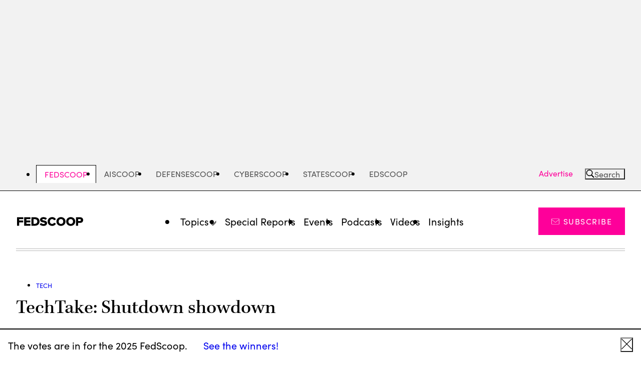

--- FILE ---
content_type: text/html; charset=UTF-8
request_url: https://fedscoop.com/techtake-shutdown-showdown/
body_size: 20722
content:
<!DOCTYPE html>
<html lang="en-US" class="no-js">
	<head>
		<meta charset="UTF-8" />
		<meta name="viewport" content="width=device-width, initial-scale=1" />

		<script>(function(html){html.className = html.className.replace(/\bno-js\b/,'js')})(document.documentElement);</script>
<meta name='robots' content='index, follow, max-image-preview:large, max-snippet:-1, max-video-preview:-1' />
	<style>img:is([sizes="auto" i], [sizes^="auto," i]) { contain-intrinsic-size: 3000px 1500px }</style>
	
	<!-- This site is optimized with the Yoast SEO Premium plugin v24.5 (Yoast SEO v24.5) - https://yoast.com/wordpress/plugins/seo/ -->
	<title>TechTake: Shutdown showdown | FedScoop</title>
	<meta name="description" content="TechTake explores the bigger issues and trends in the federal IT community, and twice-monthly features a “Women in Technology” segment." />
	<link rel="canonical" href="https://fedscoop.com/techtake-shutdown-showdown/" />
	<meta property="og:locale" content="en_US" />
	<meta property="og:type" content="article" />
	<meta property="og:title" content="TechTake: Shutdown showdown" />
	<meta property="og:description" content="TechTake explores the bigger issues and trends in the federal IT community, and twice-monthly features a “Women in Technology” segment." />
	<meta property="og:url" content="https://fedscoop.com/techtake-shutdown-showdown/" />
	<meta property="og:site_name" content="FedScoop" />
	<meta property="article:publisher" content="https://www.facebook.com/fedscoop/" />
	<meta property="article:published_time" content="2015-01-09T17:49:25+00:00" />
	<meta property="article:modified_time" content="2016-12-26T22:56:40+00:00" />
	<meta name="author" content="Colby Hochmuth" />
	<meta name="twitter:card" content="summary_large_image" />
	<meta name="twitter:creator" content="@fedscoop" />
	<meta name="twitter:site" content="@fedscoop" />
	<script type="application/ld+json" class="yoast-schema-graph">{"@context":"https://schema.org","@graph":[{"@type":"WebPage","@id":"https://fedscoop.com/techtake-shutdown-showdown/","url":"https://fedscoop.com/techtake-shutdown-showdown/","name":"TechTake: Shutdown showdown | FedScoop","isPartOf":{"@id":"https://fedscoop.com/#website"},"datePublished":"2015-01-09T17:49:25+00:00","dateModified":"2016-12-26T22:56:40+00:00","description":"TechTake explores the bigger issues and trends in the federal IT community, and twice-monthly features a “Women in Technology” segment.","breadcrumb":{"@id":"https://fedscoop.com/techtake-shutdown-showdown/#breadcrumb"},"inLanguage":"en-US","potentialAction":[{"@type":"ReadAction","target":["https://fedscoop.com/techtake-shutdown-showdown/"]}]},{"@type":"BreadcrumbList","@id":"https://fedscoop.com/techtake-shutdown-showdown/#breadcrumb","itemListElement":[{"@type":"ListItem","position":1,"name":"Home","item":"https://fedscoop.com/"},{"@type":"ListItem","position":2,"name":"TechTake: Shutdown showdown"}]},{"@type":"WebSite","@id":"https://fedscoop.com/#website","url":"https://fedscoop.com/","name":"FedScoop","description":"FedScoop delivers up-to-the-minute breaking government tech news and is the government IT community&#039;s platform for education and collaboration through news, events, radio and TV. FedScoop engages top leaders from the White House, federal agencies, academia and the tech industry both online and in person to discuss ways technology can improve government, and to exchange best practices and identify how to achieve common goals.","publisher":{"@id":"https://fedscoop.com/#organization"},"potentialAction":[{"@type":"SearchAction","target":{"@type":"EntryPoint","urlTemplate":"https://fedscoop.com/?s={search_term_string}"},"query-input":{"@type":"PropertyValueSpecification","valueRequired":true,"valueName":"search_term_string"}}],"inLanguage":"en-US"},{"@type":"Organization","@id":"https://fedscoop.com/#organization","name":"FedScoop","url":"https://fedscoop.com/","logo":{"@type":"ImageObject","inLanguage":"en-US","@id":"https://fedscoop.com/#/schema/logo/image/","url":"https://fedscoop.com/wp-content/uploads/sites/5/2023/01/FedScoop-Black.png","contentUrl":"https://fedscoop.com/wp-content/uploads/sites/5/2023/01/FedScoop-Black.png","width":1231,"height":182,"caption":"FedScoop"},"image":{"@id":"https://fedscoop.com/#/schema/logo/image/"},"sameAs":["https://www.facebook.com/fedscoop/","https://x.com/fedscoop","https://www.linkedin.com/company/fedscoop/","https://www.youtube.com/@FedScoop"]}]}</script>
	<!-- / Yoast SEO Premium plugin. -->


<link rel='dns-prefetch' href='//securepubads.g.doubleclick.net' />
<link rel='dns-prefetch' href='//use.typekit.net' />
<link rel="alternate" type="application/rss+xml" title="FedScoop &raquo; Feed" href="https://fedscoop.com/feed/" />
<link rel="alternate" type="application/rss+xml" title="FedScoop &raquo; Comments Feed" href="https://fedscoop.com/comments/feed/" />
<link rel="alternate" type="application/rss+xml" title="FedScoop &raquo; TechTake: Shutdown showdown Comments Feed" href="https://fedscoop.com/techtake-shutdown-showdown/feed/" />
<script type="text/javascript">
/* <![CDATA[ */
window._wpemojiSettings = {"baseUrl":"https:\/\/s.w.org\/images\/core\/emoji\/16.0.1\/72x72\/","ext":".png","svgUrl":"https:\/\/s.w.org\/images\/core\/emoji\/16.0.1\/svg\/","svgExt":".svg","source":{"concatemoji":"https:\/\/fedscoop.com\/wp-includes\/js\/wp-emoji-release.min.js?ver=6.8.3"}};
/*! This file is auto-generated */
!function(s,n){var o,i,e;function c(e){try{var t={supportTests:e,timestamp:(new Date).valueOf()};sessionStorage.setItem(o,JSON.stringify(t))}catch(e){}}function p(e,t,n){e.clearRect(0,0,e.canvas.width,e.canvas.height),e.fillText(t,0,0);var t=new Uint32Array(e.getImageData(0,0,e.canvas.width,e.canvas.height).data),a=(e.clearRect(0,0,e.canvas.width,e.canvas.height),e.fillText(n,0,0),new Uint32Array(e.getImageData(0,0,e.canvas.width,e.canvas.height).data));return t.every(function(e,t){return e===a[t]})}function u(e,t){e.clearRect(0,0,e.canvas.width,e.canvas.height),e.fillText(t,0,0);for(var n=e.getImageData(16,16,1,1),a=0;a<n.data.length;a++)if(0!==n.data[a])return!1;return!0}function f(e,t,n,a){switch(t){case"flag":return n(e,"\ud83c\udff3\ufe0f\u200d\u26a7\ufe0f","\ud83c\udff3\ufe0f\u200b\u26a7\ufe0f")?!1:!n(e,"\ud83c\udde8\ud83c\uddf6","\ud83c\udde8\u200b\ud83c\uddf6")&&!n(e,"\ud83c\udff4\udb40\udc67\udb40\udc62\udb40\udc65\udb40\udc6e\udb40\udc67\udb40\udc7f","\ud83c\udff4\u200b\udb40\udc67\u200b\udb40\udc62\u200b\udb40\udc65\u200b\udb40\udc6e\u200b\udb40\udc67\u200b\udb40\udc7f");case"emoji":return!a(e,"\ud83e\udedf")}return!1}function g(e,t,n,a){var r="undefined"!=typeof WorkerGlobalScope&&self instanceof WorkerGlobalScope?new OffscreenCanvas(300,150):s.createElement("canvas"),o=r.getContext("2d",{willReadFrequently:!0}),i=(o.textBaseline="top",o.font="600 32px Arial",{});return e.forEach(function(e){i[e]=t(o,e,n,a)}),i}function t(e){var t=s.createElement("script");t.src=e,t.defer=!0,s.head.appendChild(t)}"undefined"!=typeof Promise&&(o="wpEmojiSettingsSupports",i=["flag","emoji"],n.supports={everything:!0,everythingExceptFlag:!0},e=new Promise(function(e){s.addEventListener("DOMContentLoaded",e,{once:!0})}),new Promise(function(t){var n=function(){try{var e=JSON.parse(sessionStorage.getItem(o));if("object"==typeof e&&"number"==typeof e.timestamp&&(new Date).valueOf()<e.timestamp+604800&&"object"==typeof e.supportTests)return e.supportTests}catch(e){}return null}();if(!n){if("undefined"!=typeof Worker&&"undefined"!=typeof OffscreenCanvas&&"undefined"!=typeof URL&&URL.createObjectURL&&"undefined"!=typeof Blob)try{var e="postMessage("+g.toString()+"("+[JSON.stringify(i),f.toString(),p.toString(),u.toString()].join(",")+"));",a=new Blob([e],{type:"text/javascript"}),r=new Worker(URL.createObjectURL(a),{name:"wpTestEmojiSupports"});return void(r.onmessage=function(e){c(n=e.data),r.terminate(),t(n)})}catch(e){}c(n=g(i,f,p,u))}t(n)}).then(function(e){for(var t in e)n.supports[t]=e[t],n.supports.everything=n.supports.everything&&n.supports[t],"flag"!==t&&(n.supports.everythingExceptFlag=n.supports.everythingExceptFlag&&n.supports[t]);n.supports.everythingExceptFlag=n.supports.everythingExceptFlag&&!n.supports.flag,n.DOMReady=!1,n.readyCallback=function(){n.DOMReady=!0}}).then(function(){return e}).then(function(){var e;n.supports.everything||(n.readyCallback(),(e=n.source||{}).concatemoji?t(e.concatemoji):e.wpemoji&&e.twemoji&&(t(e.twemoji),t(e.wpemoji)))}))}((window,document),window._wpemojiSettings);
/* ]]> */
</script>
<link rel='stylesheet' id='all-css-0' href='https://fedscoop.com/_static/??-eJzTLy/QzcxLzilNSS3WzyrWz01NyUxMzUnNTc0rQeEU5CRWphbp5qSmJyZX6uVm5uklFxfr6OPTDpRD5sM02efaGpqbmVoaWBobmQEARPIu6w==' type='text/css' media='all' />
<style id='wp-emoji-styles-inline-css'>

	img.wp-smiley, img.emoji {
		display: inline !important;
		border: none !important;
		box-shadow: none !important;
		height: 1em !important;
		width: 1em !important;
		margin: 0 0.07em !important;
		vertical-align: -0.1em !important;
		background: none !important;
		padding: 0 !important;
	}
</style>
<link rel='stylesheet' id='all-css-2' href='https://fedscoop.com/wp-includes/css/dist/block-library/style.min.css?m=1765909325g' type='text/css' media='all' />
<style id='wp-parsely-recommendations-style-inline-css'>
.parsely-recommendations-list-title{font-size:1.2em}.parsely-recommendations-list{list-style:none;padding:unset}.parsely-recommendations-cardbody{overflow:hidden;padding:.8em;text-overflow:ellipsis;white-space:nowrap}.parsely-recommendations-cardmedia{padding:.8em .8em 0}

</style>
<style id='elasticpress-facet-style-inline-css'>
.widget_ep-facet input[type=search],.wp-block-elasticpress-facet input[type=search]{margin-bottom:1rem}.widget_ep-facet .searchable .inner,.wp-block-elasticpress-facet .searchable .inner{max-height:20em;overflow:scroll}.widget_ep-facet .term.hide,.wp-block-elasticpress-facet .term.hide{display:none}.widget_ep-facet .empty-term,.wp-block-elasticpress-facet .empty-term{opacity:.5;position:relative}.widget_ep-facet .empty-term:after,.wp-block-elasticpress-facet .empty-term:after{bottom:0;content:" ";display:block;left:0;position:absolute;right:0;top:0;width:100%;z-index:2}.widget_ep-facet .level-1,.wp-block-elasticpress-facet .level-1{padding-left:20px}.widget_ep-facet .level-2,.wp-block-elasticpress-facet .level-2{padding-left:40px}.widget_ep-facet .level-3,.wp-block-elasticpress-facet .level-3{padding-left:60px}.widget_ep-facet .level-4,.wp-block-elasticpress-facet .level-4{padding-left:5pc}.widget_ep-facet .level-5,.wp-block-elasticpress-facet .level-5{padding-left:75pt}.widget_ep-facet input[disabled],.wp-block-elasticpress-facet input[disabled]{cursor:pointer;opacity:1}.widget_ep-facet .term a,.wp-block-elasticpress-facet .term a{-webkit-box-align:center;-ms-flex-align:center;align-items:center;display:-webkit-box;display:-ms-flexbox;display:flex;position:relative}.widget_ep-facet .term a:hover .ep-checkbox,.wp-block-elasticpress-facet .term a:hover .ep-checkbox{background-color:#ccc}.ep-checkbox{-webkit-box-align:center;-ms-flex-align:center;-ms-flex-negative:0;-webkit-box-pack:center;-ms-flex-pack:center;align-items:center;background-color:#eee;display:-webkit-box;display:-ms-flexbox;display:flex;flex-shrink:0;height:1em;justify-content:center;margin-right:.25em;width:1em}.ep-checkbox:after{border:solid #fff;border-width:0 .125em .125em 0;content:"";display:none;height:.5em;-webkit-transform:rotate(45deg);transform:rotate(45deg);width:.25em}.ep-checkbox.checked{background-color:#5e5e5e}.ep-checkbox.checked:after{display:block}

</style>
<link rel='stylesheet' id='all-css-6' href='https://fedscoop.com/wp-content/mu-plugins/search/elasticpress/dist/css/related-posts-block-styles.min.css?m=1767719924g' type='text/css' media='all' />
<style id='global-styles-inline-css'>
:root{--wp--preset--aspect-ratio--square: 1;--wp--preset--aspect-ratio--4-3: 4/3;--wp--preset--aspect-ratio--3-4: 3/4;--wp--preset--aspect-ratio--3-2: 3/2;--wp--preset--aspect-ratio--2-3: 2/3;--wp--preset--aspect-ratio--16-9: 16/9;--wp--preset--aspect-ratio--9-16: 9/16;--wp--preset--color--black: #000000;--wp--preset--color--cyan-bluish-gray: #abb8c3;--wp--preset--color--white: #ffffff;--wp--preset--color--pale-pink: #f78da7;--wp--preset--color--vivid-red: #cf2e2e;--wp--preset--color--luminous-vivid-orange: #ff6900;--wp--preset--color--luminous-vivid-amber: #fcb900;--wp--preset--color--light-green-cyan: #7bdcb5;--wp--preset--color--vivid-green-cyan: #00d084;--wp--preset--color--pale-cyan-blue: #8ed1fc;--wp--preset--color--vivid-cyan-blue: #0693e3;--wp--preset--color--vivid-purple: #9b51e0;--wp--preset--gradient--vivid-cyan-blue-to-vivid-purple: linear-gradient(135deg,rgba(6,147,227,1) 0%,rgb(155,81,224) 100%);--wp--preset--gradient--light-green-cyan-to-vivid-green-cyan: linear-gradient(135deg,rgb(122,220,180) 0%,rgb(0,208,130) 100%);--wp--preset--gradient--luminous-vivid-amber-to-luminous-vivid-orange: linear-gradient(135deg,rgba(252,185,0,1) 0%,rgba(255,105,0,1) 100%);--wp--preset--gradient--luminous-vivid-orange-to-vivid-red: linear-gradient(135deg,rgba(255,105,0,1) 0%,rgb(207,46,46) 100%);--wp--preset--gradient--very-light-gray-to-cyan-bluish-gray: linear-gradient(135deg,rgb(238,238,238) 0%,rgb(169,184,195) 100%);--wp--preset--gradient--cool-to-warm-spectrum: linear-gradient(135deg,rgb(74,234,220) 0%,rgb(151,120,209) 20%,rgb(207,42,186) 40%,rgb(238,44,130) 60%,rgb(251,105,98) 80%,rgb(254,248,76) 100%);--wp--preset--gradient--blush-light-purple: linear-gradient(135deg,rgb(255,206,236) 0%,rgb(152,150,240) 100%);--wp--preset--gradient--blush-bordeaux: linear-gradient(135deg,rgb(254,205,165) 0%,rgb(254,45,45) 50%,rgb(107,0,62) 100%);--wp--preset--gradient--luminous-dusk: linear-gradient(135deg,rgb(255,203,112) 0%,rgb(199,81,192) 50%,rgb(65,88,208) 100%);--wp--preset--gradient--pale-ocean: linear-gradient(135deg,rgb(255,245,203) 0%,rgb(182,227,212) 50%,rgb(51,167,181) 100%);--wp--preset--gradient--electric-grass: linear-gradient(135deg,rgb(202,248,128) 0%,rgb(113,206,126) 100%);--wp--preset--gradient--midnight: linear-gradient(135deg,rgb(2,3,129) 0%,rgb(40,116,252) 100%);--wp--preset--font-size--small: 13px;--wp--preset--font-size--medium: 20px;--wp--preset--font-size--large: 36px;--wp--preset--font-size--x-large: 42px;--wp--preset--font-family--kepler-serif: 'kepler-std', serif;--wp--preset--font-family--georgia-serif: 'georgia', 'times new roman', serif;--wp--preset--font-family--sans-serif: 'sofia-pro', sans-serif;--wp--preset--spacing--20: 0.44rem;--wp--preset--spacing--30: 0.67rem;--wp--preset--spacing--40: 1rem;--wp--preset--spacing--50: 1.5rem;--wp--preset--spacing--60: 2.25rem;--wp--preset--spacing--70: 3.38rem;--wp--preset--spacing--80: 5.06rem;--wp--preset--shadow--natural: 6px 6px 9px rgba(0, 0, 0, 0.2);--wp--preset--shadow--deep: 12px 12px 50px rgba(0, 0, 0, 0.4);--wp--preset--shadow--sharp: 6px 6px 0px rgba(0, 0, 0, 0.2);--wp--preset--shadow--outlined: 6px 6px 0px -3px rgba(255, 255, 255, 1), 6px 6px rgba(0, 0, 0, 1);--wp--preset--shadow--crisp: 6px 6px 0px rgba(0, 0, 0, 1);--wp--custom--color--primary--black: #000;--wp--custom--color--primary--red: #e71319;--wp--custom--color--primary--pink: #FE009A;--wp--custom--color--primary--white: #fff;--wp--custom--color--secondary--dark-gray: #505050;--wp--custom--color--secondary--gray: #767676;--wp--custom--color--secondary--light-gray: #f2f2f2;--wp--custom--color--secondary--cool-gray: #d5d7d8;--wp--custom--spacing--8: 0.5rem;--wp--custom--spacing--16: 1rem;--wp--custom--spacing--20: 1.25rem;--wp--custom--spacing--24: 1.5rem;--wp--custom--spacing--32: 2rem;--wp--custom--spacing--40: 2.5rem;--wp--custom--spacing--48: 3rem;--wp--custom--spacing--64: 4rem;--wp--custom--spacing--80: 5rem;--wp--custom--spacing--128: 8rem;--wp--custom--typography--font--size--10: 0.625rem;--wp--custom--typography--font--size--13: 0.812rem;--wp--custom--typography--font--size--16: 1rem;--wp--custom--typography--font--size--18: 1.125rem;--wp--custom--typography--font--size--20: 1.25rem;--wp--custom--typography--font--size--22: 1.375rem;--wp--custom--typography--font--size--24: 1.5rem;--wp--custom--typography--font--size--25: 1.563rem;--wp--custom--typography--font--size--30: 1.875rem;--wp--custom--typography--font--size--31: 1.953rem;--wp--custom--typography--font--size--32: 2rem;--wp--custom--typography--font--size--34: 2.125rem;--wp--custom--typography--font--size--36: 2.25rem;--wp--custom--typography--font--size--39: 2.441rem;--wp--custom--typography--font--size--40: 2.5rem;--wp--custom--typography--font--size--42: 2.625rem;--wp--custom--typography--font--size--48: 3rem;--wp--custom--typography--font--size--49: 3.052rem;--wp--custom--typography--font--size--54: 3.375rem;--wp--custom--typography--font--size--61: 3.815rem;--wp--custom--typography--font--size--h-1: var(--font-size-h1);--wp--custom--typography--font--size--h-2: var(--font-size-h2);--wp--custom--typography--font--size--h-3: var(--font-size-h3);--wp--custom--typography--font--size--h-4: var(--font-size-h4);--wp--custom--typography--font--size--h-5: var(--font-size-h5);--wp--custom--typography--font--size--h-6: var(--font-size-h6);--wp--custom--typography--font--size--small: var(--font-size-small);--wp--custom--typography--font--size--default: var(--font-size-default);--wp--custom--typography--font--size--large: var(--font-size-large);--wp--custom--typography--font--weight--normal: 400;--wp--custom--typography--font--weight--medium: 500;--wp--custom--typography--font--weight--bold: 700;--wp--custom--width--content--default: 54.0625rem;--wp--custom--width--content--wide: 81.75rem;--wp--custom--width--content--full: none;}.wp-block-cover{--wp--preset--color--white: var(--wp--custom--color--primary--white);--wp--preset--color--light-gray: var(--wp--custom--color--secondary--light-gray);--wp--preset--color--black: var(--wp--custom--color--primary--black);}.wp-block-group{--wp--preset--color--white: var(--wp--custom--color--primary--white);--wp--preset--color--light-gray: var(--wp--custom--color--secondary--light-gray);}.wp-block-heading{--wp--preset--font-size--h-1: var(--wp--custom--typography--font--size--h-1);--wp--preset--font-size--h-2: var(--wp--custom--typography--font--size--h-2);--wp--preset--font-size--h-3: var(--wp--custom--typography--font--size--h-3);--wp--preset--font-size--h-4: var(--wp--custom--typography--font--size--h-4);--wp--preset--font-size--h-5: var(--wp--custom--typography--font--size--h-5);--wp--preset--font-size--h-6: var(--wp--custom--typography--font--size--h-6);}p{--wp--preset--font-size--small: var(--wp--custom--typography--font--size--small);--wp--preset--font-size--default: var(--wp--custom--typography--font--size--default);--wp--preset--font-size--large: var(--wp--custom--typography--font--size--large);}:root { --wp--style--global--content-size: var(--wp--custom--width--content--default);--wp--style--global--wide-size: var(--wp--custom--width--content--wide); }:where(body) { margin: 0; }.wp-site-blocks > .alignleft { float: left; margin-right: 2em; }.wp-site-blocks > .alignright { float: right; margin-left: 2em; }.wp-site-blocks > .aligncenter { justify-content: center; margin-left: auto; margin-right: auto; }:where(.is-layout-flex){gap: 0.5em;}:where(.is-layout-grid){gap: 0.5em;}.is-layout-flow > .alignleft{float: left;margin-inline-start: 0;margin-inline-end: 2em;}.is-layout-flow > .alignright{float: right;margin-inline-start: 2em;margin-inline-end: 0;}.is-layout-flow > .aligncenter{margin-left: auto !important;margin-right: auto !important;}.is-layout-constrained > .alignleft{float: left;margin-inline-start: 0;margin-inline-end: 2em;}.is-layout-constrained > .alignright{float: right;margin-inline-start: 2em;margin-inline-end: 0;}.is-layout-constrained > .aligncenter{margin-left: auto !important;margin-right: auto !important;}.is-layout-constrained > :where(:not(.alignleft):not(.alignright):not(.alignfull)){max-width: var(--wp--style--global--content-size);margin-left: auto !important;margin-right: auto !important;}.is-layout-constrained > .alignwide{max-width: var(--wp--style--global--wide-size);}body .is-layout-flex{display: flex;}.is-layout-flex{flex-wrap: wrap;align-items: center;}.is-layout-flex > :is(*, div){margin: 0;}body .is-layout-grid{display: grid;}.is-layout-grid > :is(*, div){margin: 0;}body{padding-top: 0px;padding-right: 0px;padding-bottom: 0px;padding-left: 0px;}a:where(:not(.wp-element-button)){text-decoration: underline;}:root :where(.wp-element-button, .wp-block-button__link){background-color: #32373c;border-width: 0;color: #fff;font-family: inherit;font-size: inherit;line-height: inherit;padding: calc(0.667em + 2px) calc(1.333em + 2px);text-decoration: none;}.has-black-color{color: var(--wp--preset--color--black) !important;}.has-cyan-bluish-gray-color{color: var(--wp--preset--color--cyan-bluish-gray) !important;}.has-white-color{color: var(--wp--preset--color--white) !important;}.has-pale-pink-color{color: var(--wp--preset--color--pale-pink) !important;}.has-vivid-red-color{color: var(--wp--preset--color--vivid-red) !important;}.has-luminous-vivid-orange-color{color: var(--wp--preset--color--luminous-vivid-orange) !important;}.has-luminous-vivid-amber-color{color: var(--wp--preset--color--luminous-vivid-amber) !important;}.has-light-green-cyan-color{color: var(--wp--preset--color--light-green-cyan) !important;}.has-vivid-green-cyan-color{color: var(--wp--preset--color--vivid-green-cyan) !important;}.has-pale-cyan-blue-color{color: var(--wp--preset--color--pale-cyan-blue) !important;}.has-vivid-cyan-blue-color{color: var(--wp--preset--color--vivid-cyan-blue) !important;}.has-vivid-purple-color{color: var(--wp--preset--color--vivid-purple) !important;}.has-black-background-color{background-color: var(--wp--preset--color--black) !important;}.has-cyan-bluish-gray-background-color{background-color: var(--wp--preset--color--cyan-bluish-gray) !important;}.has-white-background-color{background-color: var(--wp--preset--color--white) !important;}.has-pale-pink-background-color{background-color: var(--wp--preset--color--pale-pink) !important;}.has-vivid-red-background-color{background-color: var(--wp--preset--color--vivid-red) !important;}.has-luminous-vivid-orange-background-color{background-color: var(--wp--preset--color--luminous-vivid-orange) !important;}.has-luminous-vivid-amber-background-color{background-color: var(--wp--preset--color--luminous-vivid-amber) !important;}.has-light-green-cyan-background-color{background-color: var(--wp--preset--color--light-green-cyan) !important;}.has-vivid-green-cyan-background-color{background-color: var(--wp--preset--color--vivid-green-cyan) !important;}.has-pale-cyan-blue-background-color{background-color: var(--wp--preset--color--pale-cyan-blue) !important;}.has-vivid-cyan-blue-background-color{background-color: var(--wp--preset--color--vivid-cyan-blue) !important;}.has-vivid-purple-background-color{background-color: var(--wp--preset--color--vivid-purple) !important;}.has-black-border-color{border-color: var(--wp--preset--color--black) !important;}.has-cyan-bluish-gray-border-color{border-color: var(--wp--preset--color--cyan-bluish-gray) !important;}.has-white-border-color{border-color: var(--wp--preset--color--white) !important;}.has-pale-pink-border-color{border-color: var(--wp--preset--color--pale-pink) !important;}.has-vivid-red-border-color{border-color: var(--wp--preset--color--vivid-red) !important;}.has-luminous-vivid-orange-border-color{border-color: var(--wp--preset--color--luminous-vivid-orange) !important;}.has-luminous-vivid-amber-border-color{border-color: var(--wp--preset--color--luminous-vivid-amber) !important;}.has-light-green-cyan-border-color{border-color: var(--wp--preset--color--light-green-cyan) !important;}.has-vivid-green-cyan-border-color{border-color: var(--wp--preset--color--vivid-green-cyan) !important;}.has-pale-cyan-blue-border-color{border-color: var(--wp--preset--color--pale-cyan-blue) !important;}.has-vivid-cyan-blue-border-color{border-color: var(--wp--preset--color--vivid-cyan-blue) !important;}.has-vivid-purple-border-color{border-color: var(--wp--preset--color--vivid-purple) !important;}.has-vivid-cyan-blue-to-vivid-purple-gradient-background{background: var(--wp--preset--gradient--vivid-cyan-blue-to-vivid-purple) !important;}.has-light-green-cyan-to-vivid-green-cyan-gradient-background{background: var(--wp--preset--gradient--light-green-cyan-to-vivid-green-cyan) !important;}.has-luminous-vivid-amber-to-luminous-vivid-orange-gradient-background{background: var(--wp--preset--gradient--luminous-vivid-amber-to-luminous-vivid-orange) !important;}.has-luminous-vivid-orange-to-vivid-red-gradient-background{background: var(--wp--preset--gradient--luminous-vivid-orange-to-vivid-red) !important;}.has-very-light-gray-to-cyan-bluish-gray-gradient-background{background: var(--wp--preset--gradient--very-light-gray-to-cyan-bluish-gray) !important;}.has-cool-to-warm-spectrum-gradient-background{background: var(--wp--preset--gradient--cool-to-warm-spectrum) !important;}.has-blush-light-purple-gradient-background{background: var(--wp--preset--gradient--blush-light-purple) !important;}.has-blush-bordeaux-gradient-background{background: var(--wp--preset--gradient--blush-bordeaux) !important;}.has-luminous-dusk-gradient-background{background: var(--wp--preset--gradient--luminous-dusk) !important;}.has-pale-ocean-gradient-background{background: var(--wp--preset--gradient--pale-ocean) !important;}.has-electric-grass-gradient-background{background: var(--wp--preset--gradient--electric-grass) !important;}.has-midnight-gradient-background{background: var(--wp--preset--gradient--midnight) !important;}.has-small-font-size{font-size: var(--wp--preset--font-size--small) !important;}.has-medium-font-size{font-size: var(--wp--preset--font-size--medium) !important;}.has-large-font-size{font-size: var(--wp--preset--font-size--large) !important;}.has-x-large-font-size{font-size: var(--wp--preset--font-size--x-large) !important;}.has-kepler-serif-font-family{font-family: var(--wp--preset--font-family--kepler-serif) !important;}.has-georgia-serif-font-family{font-family: var(--wp--preset--font-family--georgia-serif) !important;}.has-sans-serif-font-family{font-family: var(--wp--preset--font-family--sans-serif) !important;}.wp-block-cover.has-white-color{color: var(--wp--preset--color--white) !important;}.wp-block-cover.has-light-gray-color{color: var(--wp--preset--color--light-gray) !important;}.wp-block-cover.has-black-color{color: var(--wp--preset--color--black) !important;}.wp-block-cover.has-white-background-color{background-color: var(--wp--preset--color--white) !important;}.wp-block-cover.has-light-gray-background-color{background-color: var(--wp--preset--color--light-gray) !important;}.wp-block-cover.has-black-background-color{background-color: var(--wp--preset--color--black) !important;}.wp-block-cover.has-white-border-color{border-color: var(--wp--preset--color--white) !important;}.wp-block-cover.has-light-gray-border-color{border-color: var(--wp--preset--color--light-gray) !important;}.wp-block-cover.has-black-border-color{border-color: var(--wp--preset--color--black) !important;}.wp-block-group.has-white-color{color: var(--wp--preset--color--white) !important;}.wp-block-group.has-light-gray-color{color: var(--wp--preset--color--light-gray) !important;}.wp-block-group.has-white-background-color{background-color: var(--wp--preset--color--white) !important;}.wp-block-group.has-light-gray-background-color{background-color: var(--wp--preset--color--light-gray) !important;}.wp-block-group.has-white-border-color{border-color: var(--wp--preset--color--white) !important;}.wp-block-group.has-light-gray-border-color{border-color: var(--wp--preset--color--light-gray) !important;}.wp-block-heading.has-h-1-font-size{font-size: var(--wp--preset--font-size--h-1) !important;}.wp-block-heading.has-h-2-font-size{font-size: var(--wp--preset--font-size--h-2) !important;}.wp-block-heading.has-h-3-font-size{font-size: var(--wp--preset--font-size--h-3) !important;}.wp-block-heading.has-h-4-font-size{font-size: var(--wp--preset--font-size--h-4) !important;}.wp-block-heading.has-h-5-font-size{font-size: var(--wp--preset--font-size--h-5) !important;}.wp-block-heading.has-h-6-font-size{font-size: var(--wp--preset--font-size--h-6) !important;}p.has-small-font-size{font-size: var(--wp--preset--font-size--small) !important;}p.has-default-font-size{font-size: var(--wp--preset--font-size--default) !important;}p.has-large-font-size{font-size: var(--wp--preset--font-size--large) !important;}
:where(.wp-block-post-template.is-layout-flex){gap: 1.25em;}:where(.wp-block-post-template.is-layout-grid){gap: 1.25em;}
:where(.wp-block-columns.is-layout-flex){gap: 2em;}:where(.wp-block-columns.is-layout-grid){gap: 2em;}
:root :where(.wp-block-pullquote){font-size: 1.5em;line-height: 1.6;}
</style>
<link rel='stylesheet' id='all-css-8' href='https://fedscoop.com/wp-content/themes/scoopnewsgroup/dist/css/frontend.css?m=1767808656g' type='text/css' media='all' />
<link rel='stylesheet' id='typekit-css' href='https://use.typekit.net/itk2qbh.css?ver=13897d660a0ac2c9c7d1' media='all' />
<script type="text/javascript" src="https://fedscoop.com/_static/??-eJzTLy/QzcxLzilNSS3WzwKiwtLUokoopZebmaeXVayjj0+Rbm5melFiSSpUsX2uraG5mamlgaWxkVkWAK+yIig=" ></script><script type="text/javascript" src="https://securepubads.g.doubleclick.net/tag/js/gpt.js" id="gpt-js"></script>
<link rel="https://api.w.org/" href="https://fedscoop.com/wp-json/" /><link rel="alternate" title="JSON" type="application/json" href="https://fedscoop.com/wp-json/wp/v2/posts/13280" /><meta name="generator" content="WordPress 6.8.3" />
<link rel='shortlink' href='https://fedscoop.com/?p=13280' />
<link rel="alternate" title="oEmbed (JSON)" type="application/json+oembed" href="https://fedscoop.com/wp-json/oembed/1.0/embed?url=https%3A%2F%2Ffedscoop.com%2Ftechtake-shutdown-showdown%2F" />
<link rel="alternate" title="oEmbed (XML)" type="text/xml+oembed" href="https://fedscoop.com/wp-json/oembed/1.0/embed?url=https%3A%2F%2Ffedscoop.com%2Ftechtake-shutdown-showdown%2F&#038;format=xml" />
<script type="application/ld+json" class="wp-parsely-metadata">{"@context":"https:\/\/schema.org","@type":"NewsArticle","headline":"TechTake: Shutdown showdown","url":"http:\/\/fedscoop.com\/techtake-shutdown-showdown\/","mainEntityOfPage":{"@type":"WebPage","@id":"http:\/\/fedscoop.com\/techtake-shutdown-showdown\/"},"thumbnailUrl":"","image":{"@type":"ImageObject","url":""},"articleSection":"Tech","author":[{"@type":"Person","name":"Colby Hochmuth","url":"https:\/\/fedscoop.com\/author\/colby-hochmuthfedscoop-com\/"}],"creator":["Colby Hochmuth"],"publisher":{"@type":"Organization","name":"FedScoop","logo":"https:\/\/fedscoop.com\/wp-content\/uploads\/sites\/5\/2023\/01\/cropped-fs_favicon-3.png"},"keywords":["archives","congress","fedscoop radio","government it news","melanie sloan","shutdown","techtake","white house","workforce"],"dateCreated":"2015-01-09T17:49:25Z","datePublished":"2015-01-09T17:49:25Z","dateModified":"2016-12-26T22:56:40Z"}</script>		<!-- Google Tag Manager -->
		<script>(function(w,d,s,l,i){w[l]=w[l]||[];w[l].push({'gtm.start':
				new Date().getTime(),event:'gtm.js'});var f=d.getElementsByTagName(s)[0],
				j=d.createElement(s),dl=l!='dataLayer'?'&l='+l:'';j.async=true;j.src=
				'//www.googletagmanager.com/gtm.js?id='+i+dl;f.parentNode.insertBefore(j,f);
			})(window,document,'script','dataLayer','GTM-K5DFS8T');</script>
		<!-- End Google Tag Manager -->
			<script type="text/javascript" id="ad-slots-js">
		window.googletag = window.googletag || {cmd: []};

		var adSlots = [];
		
		googletag.cmd.push(function() {

			// Define Page Targeting.
			googletag.pubads()
											.setTargeting('category', ['tech', 'policy'])
				
								.setTargeting('tags', ['government-it-news', 'white-house', 'congress', 'workforce', 'shutdown', 'melanie-sloan', 'fedscoop-radio', 'archives', 'techtake'])
				
				.setTargeting('author', [''])
			
			
			
			
			.setTargeting('environment', 'production')
			.setTargeting('page_type', 'article')
			.setTargeting('path', '/techtake-shutdown-showdown/')
			.setTargeting('host', 'fedscoop.com')
			.setTargeting('postId', '13280')

			// Define Ad Slots.
			
									var mapping = googletag.sizeMapping()
										.addSize([1280, 240],[[970,250], [728,90], [970,90], ])
										.addSize([0, 0],[])
										.build();

					
						
						adSlots[0] = googletag.defineSlot(
							'/18430785/sng_fedscoop/ap_top',
							[[970,250], [728,90], [970,90], ],
							'ap_top_desktop'
						)
						.addService(googletag.pubads())
													.setTargeting('pos', 'top')
															.setCollapseEmptyDiv(false)
																			.defineSizeMapping(mapping);

																	
									var mapping = googletag.sizeMapping()
										.addSize([1280, 240],[])
										.addSize([768, 240],[[728,90], ])
										.addSize([0, 0],[[320,50], [300,250], [320,100], ])
										.build();

					
						
						adSlots[1] = googletag.defineSlot(
							'/18430785/sng_fedscoop/ap_top',
							[[728,90], [300,250], [320,100], [320,50], ],
							'ap_top_mobile'
						)
						.addService(googletag.pubads())
													.setTargeting('pos', 'top')
															.setCollapseEmptyDiv(false)
																			.defineSizeMapping(mapping);

																	
									var mapping = googletag.sizeMapping()
										.addSize([768, 240],[[300,250], ])
										.addSize([0, 0],[])
										.build();

					
						
						adSlots[2] = googletag.defineSlot(
							'/18430785/sng_fedscoop/ap_rightrail_1',
							[[300,250], ],
							'ap_rightrail_1'
						)
						.addService(googletag.pubads())
													.setTargeting('pos', 'rightrail_1')
																			.defineSizeMapping(mapping);

																	
									var mapping = googletag.sizeMapping()
										.addSize([768, 240],[[300,250], [300,600], ])
										.addSize([0, 0],[])
										.build();

					
						
						adSlots[3] = googletag.defineSlot(
							'/18430785/sng_fedscoop/ap_rightrail_2',
							[[300,600], [300,250], ],
							'ap_rightrail_2'
						)
						.addService(googletag.pubads())
													.setTargeting('pos', 'rightrail_2')
																			.defineSizeMapping(mapping);

																	
									var mapping = googletag.sizeMapping()
										.addSize([768, 240],[[300,250], [300,600], ])
										.addSize([0, 0],[])
										.build();

					
						
						adSlots[4] = googletag.defineSlot(
							'/18430785/sng_fedscoop/ap_rightrail_3',
							[[300,600], [300,250], ],
							'ap_rightrail_3'
						)
						.addService(googletag.pubads())
													.setTargeting('pos', 'rightrail_3')
																			.defineSizeMapping(mapping);

																	
									var mapping = googletag.sizeMapping()
										.addSize([768, 240],[[300,250], [300,600], ])
										.addSize([0, 0],[])
										.build();

					
						
						adSlots[5] = googletag.defineSlot(
							'/18430785/sng_fedscoop/ap_rightrail_4',
							[[300,600], [300,250], ],
							'ap_rightrail_4'
						)
						.addService(googletag.pubads())
													.setTargeting('pos', 'rightrail_4')
																			.defineSizeMapping(mapping);

																	
									var mapping = googletag.sizeMapping()
										.addSize([960, 240],[[728,90], [970,90], ])
										.addSize([768, 240],[[728,90], ])
										.addSize([0, 0],[[320,50], [320,100], [300,250], ])
										.build();

					
						
						adSlots[6] = googletag.defineSlot(
							'/18430785/sng_fedscoop/ap_bottom',
							[[970,90], [728,90], [320,50], ],
							'ap_bottom'
						)
						.addService(googletag.pubads())
													.setTargeting('pos', 'bottom')
																			.defineSizeMapping(mapping);

																	
							
									var mapping = googletag.sizeMapping()
										.addSize([1280, 240],[[728,90], ])
										.addSize([768, 240],[[728,90], ])
										.addSize([0, 0],[[320,50], [320,100], [300,250], ])
										.build();

					
						
						adSlots[7] = googletag.defineSlot(
							'/18430785/sng_fedscoop/ap_inline_1',
							[[728,90], [320,100], [320,50], [300,250], ],
							'ap_inline_1'
						)
						.addService(googletag.pubads())
													.setTargeting('pos', 'inline_1')
																			.defineSizeMapping(mapping);

																	
									var mapping = googletag.sizeMapping()
										.addSize([1280, 240],[[728,90], ])
										.addSize([768, 240],[[728,90], ])
										.addSize([0, 0],[[320,50], [320,100], [300,250], ])
										.build();

					
						
						adSlots[8] = googletag.defineSlot(
							'/18430785/sng_fedscoop/ap_inline_2',
							[[728,90], [320,100], [320,50], [300,250], ],
							'ap_inline_2'
						)
						.addService(googletag.pubads())
													.setTargeting('pos', 'inline_1')
																			.defineSizeMapping(mapping);

																	
			// Enable Single Request Architecture.
			googletag.pubads().enableSingleRequest();

			// Enable lazy loading.
			googletag.pubads().enableLazyLoad({
				fetchMarginPercent: 200,
				renderMarginPercent: 200,
				mobileScaling: 2.0
			});

			// Prevent Ad Size Change on Refresh
			// @see https://internal.10up.com/publisher-revenue/snippets/#prevent-size-change-on-refresh
			googletag.pubads().addEventListener(
				'slotRenderEnded',
				function ( response ) {
					var slotID = response.slot.getSlotElementId();
					var adSize = response.size;
					if (!adSize) {
						return;
					}
					var newSizeMapping = googletag.sizeMapping()
						.addSize( [0, 0], [ adSize[0], adSize[1] ] )
						.build();
					response.slot.defineSizeMapping( newSizeMapping );
				}
			)

			// Set 'refreshed' key-value to true after ads first load so future ad fetch requests will include it.
			// @see https://internal.10up.com/publisher-revenue/snippets/#set-refreshed-key-value
			googletag.pubads().addEventListener(
				'slotRenderEnded',
				function ( response ) {
					response.slot.setTargeting('refreshed', 'true');
				}
			);

			// Enable Google ads after ad slots have been defined.
			googletag.enableServices();
		});
	</script>
	<link rel="icon" href="https://fedscoop.com/wp-content/uploads/sites/5/2023/01/cropped-fs_favicon-3.png?w=32" sizes="32x32" />
<link rel="icon" href="https://fedscoop.com/wp-content/uploads/sites/5/2023/01/cropped-fs_favicon-3.png?w=192" sizes="192x192" />
<link rel="apple-touch-icon" href="https://fedscoop.com/wp-content/uploads/sites/5/2023/01/cropped-fs_favicon-3.png?w=180" />
<meta name="msapplication-TileImage" content="https://fedscoop.com/wp-content/uploads/sites/5/2023/01/cropped-fs_favicon-3.png?w=270" />
	</head>
	<body class="wp-singular post-template-default single single-post postid-13280 single-format-standard wp-theme-scoopnewsgroup wp-child-theme-fedscoop">
		
		<a href="#main" class="skip-to-content-link visually-hidden-focusable">Skip to main content</a>

		
<div class="ad  ad--top ad--top-desktop">
	<div class="ad__inner" style="min-width: 970px; min-height: 90px;">
		<span class="screen-reader-text">Advertisement</span>
		<div data-loadad="0" class="ad__embed" id="ap_top_desktop">
							<script type="text/javascript">
					googletag.cmd.push(function() {
						googletag.display('ap_top_desktop');
					});
				</script>
					</div>
	</div>
</div>


<div class="auxiliary-nav js-site-auxiliary-nav">
	<div class="auxiliary-nav__container">
		<nav class="auxiliary-nav__nav">
			<ul id="menu-auxiliary-menu" class="auxiliary-nav__menu"><li id="menu-item-63127" class="is-current-site menu-item menu-item-type-custom menu-item-object-custom menu-item-home menu-item-63127"><a href="https://fedscoop.com/">FedScoop</a></li>
<li id="menu-item-63132" class="menu-item menu-item-type-custom menu-item-object-custom menu-item-63132"><a href="https://aiscoop.com/">AIScoop</a></li>
<li id="menu-item-63128" class="menu-item menu-item-type-custom menu-item-object-custom menu-item-63128"><a href="https://defensescoop.com/">DefenseScoop</a></li>
<li id="menu-item-63131" class="menu-item menu-item-type-custom menu-item-object-custom menu-item-63131"><a href="https://www.cyberscoop.com/">CyberScoop</a></li>
<li id="menu-item-63129" class="menu-item menu-item-type-custom menu-item-object-custom menu-item-63129"><a href="https://statescoop.com/">StateScoop</a></li>
<li id="menu-item-63130" class="menu-item menu-item-type-custom menu-item-object-custom menu-item-63130"><a href="https://edscoop.com/">EdScoop</a></li>
</ul>		</nav>
		<div class="auxiliary-nav__secondary">
			<a href="https://scoopnewsgroup.com/oursolutions/" class="auxiliary-nav__promo">
				Advertise			</a>
			<button class="auxiliary-nav__search-toggle js-search-toggle" aria-controls="site-header-search" aria-expanded="false">
				<span class="auxiliary-nav__search-toggle-open">
					<svg class="icon icon--search" width="19" height="19" fill="none" viewBox="0 0 19 19" xmlns="http://www.w3.org/2000/svg"><path d="M7.9.7a6.805 6.805 0 0 0-6.8 6.8c0 3.752 3.048 6.8 6.8 6.8a6.757 6.757 0 0 0 3.975-1.288l5.262 5.25 1.125-1.125-5.2-5.212A6.77 6.77 0 0 0 14.7 7.5c0-3.752-3.048-6.8-6.8-6.8Zm0 .8c3.319 0 6 2.681 6 6s-2.681 6-6 6-6-2.681-6-6 2.681-6 6-6Z" fill="currentColor" stroke="currentColor" /></svg>
					<span class="auxiliary-nav__search-toggle-label">Search</span>
				</span>
				<span class="auxiliary-nav__search-toggle-close">
					<svg class="icon icon--close" width="21" height="22" viewBox="0 0 21 22" fill="none" xmlns="http://www.w3.org/2000/svg"><path d="m.822.518-.805.805L9.695 11 .017 20.678l.805.805 9.678-9.678 9.677 9.678.806-.805L11.305 11l9.678-9.677-.806-.805-9.677 9.677L.822.518Z" fill="currentColor" /></svg>
					<span class="auxiliary-nav__search-toggle-label">Close</span>
				</span>
			</button>
		</div>
	</div>
	<div class="auxiliary-nav__search" id="site-header-search" aria-hidden="true">
		<div class="auxiliary-nav__search-wrap">
			
<div itemscope itemtype=http://schema.org/WebSite>
	<form role="search" id="searchform" class="site-search" method="get" action="https://fedscoop.com/">
		<meta itemprop="target" content="https://fedscoop.com/?s={s}" />
		<label class="screen-reader-text" for="search-field">
			Search for:		</label>
		<input class="site-search__input js-site-search-input" itemprop="query-input" type="text" id="search-field" value="" placeholder="Search news, people, podcasts, videos" name="s" />
		<button class="site-search__button">
			<svg class="icon icon--search" width="19" height="19" fill="none" viewBox="0 0 19 19" xmlns="http://www.w3.org/2000/svg"><path d="M7.9.7a6.805 6.805 0 0 0-6.8 6.8c0 3.752 3.048 6.8 6.8 6.8a6.757 6.757 0 0 0 3.975-1.288l5.262 5.25 1.125-1.125-5.2-5.212A6.77 6.77 0 0 0 14.7 7.5c0-3.752-3.048-6.8-6.8-6.8Zm0 .8c3.319 0 6 2.681 6 6s-2.681 6-6 6-6-2.681-6-6 2.681-6 6-6Z" fill="currentColor" stroke="currentColor" /></svg>
			<span class="visually-hidden">Search</span>
		</button>
	</form>
</div>
		</div>
	</div>
</div>
<header
	class="site-header"
	aria-label="Scoop News Group Header"
	role="banner"
>
	<div class="site-header__container">
		<div class="site-header__logo-wrap" itemscope itemtype="https://schema.org/Organization">
			<a itemprop="url" href="https://fedscoop.com" class="site-header__logo-link">
				<img class="site-header__logo site-header__logo--fed" itemprop="logo" src="https://fedscoop.com/wp-content/themes/scoopnewsgroup/dist/svg/logo-fed.svg" alt="FedScoop" />
			</a>
		</div>
		<button class="site-header__nav-toggle js-nav-toggle" aria-controls="site-header-nav-primary" aria-expanded="false">
			<span class="site-header__nav-toggle-icon" aria-hidden="true"></span>
			<span class="screen-reader-text">Open navigation</span>
		</button>
		<nav id="site-header-nav-primary" class="site-header__nav" aria-hidden="true">
						<ul id="menu-primary-nav" class="main-nav">
									<li id="menu-item-63122" class="menu-item menu-item-63122 menu-item-has-children ">
						<a href="" aria-controls="nav-submenu-0" target="">Topics</a>
													<div id="nav-submenu-0" class="sub-menu js-nav-submenu ">
								<button class="sub-menu__back js-nav-submenu-back" aria-controls="nav-submenu-0">
									<svg class="icon icon--caret" width="29" height="28" viewBox="0 0 29 28" fill="none" xmlns="http://www.w3.org/2000/svg"><path d="M3.212 9.468 2.04 10.64 14.5 23.1l12.46-12.46-1.172-1.172L14.5 20.755 3.212 9.468Z" fill="currentColor" /><path d="M3.352 5.04 2.18 6.213l12.46 12.46L27.1 6.212 25.927 5.04 14.64 16.327 3.352 5.04Z" fill="currentColor" /></svg>
									<span class="visually-hidden">Back</span>
								</button>
																	<ul class="sub-menu__items">
																					<li id="menu-item-65015" class="menu-item menu-item-65015">
												<a href="https://fedscoop.com/category/modernization/" target="" aria-controls="nav-submenu-65015">Modernization</a>
											</li>
																					<li id="menu-item-65014" class="menu-item menu-item-65014">
												<a href="https://fedscoop.com/category/cyber/" target="" aria-controls="nav-submenu-65014">Cyber</a>
											</li>
																					<li id="menu-item-74691" class="menu-item menu-item-74691">
												<a href="https://fedscoop.com/category/ai/" target="" aria-controls="nav-submenu-74691">AI</a>
											</li>
																					<li id="menu-item-63134" class="menu-item menu-item-63134">
												<a href="https://fedscoop.com/category/emerging-tech/" target="" aria-controls="nav-submenu-63134">Emerging Tech</a>
											</li>
																					<li id="menu-item-63135" class="menu-item menu-item-63135">
												<a href="https://fedscoop.com/category/policy/" target="" aria-controls="nav-submenu-63135">Policy</a>
											</li>
																					<li id="menu-item-63136" class="menu-item menu-item-63136">
												<a href="https://fedscoop.com/category/workforce/" target="" aria-controls="nav-submenu-63136">Workforce</a>
											</li>
																			</ul>
															</div>
											</li>

									<li id="menu-item-63329" class="menu-item menu-item-63329 mega-menu">
						<a href="https://fedscoop.com/specials/" aria-controls="nav-submenu-1" target="">Special Reports</a>
											</li>

									<li id="menu-item-63138" class="menu-item menu-item-63138 ">
						<a href="https://fedscoop.com/attend" aria-controls="nav-submenu-2" target="">Events</a>
											</li>

									<li id="menu-item-65005" class="menu-item menu-item-65005 ">
						<a href="https://fedscoop.com/listen/" aria-controls="nav-submenu-3" target="">Podcasts</a>
											</li>

									<li id="menu-item-65004" class="menu-item menu-item-65004 ">
						<a href="https://fedscoop.com/watch/" aria-controls="nav-submenu-4" target="">Videos</a>
											</li>

									<li id="menu-item-65003" class="menu-item menu-item-65003 ">
						<a href="https://fedscoop.com/insights/" aria-controls="nav-submenu-5" target="">Insights</a>
											</li>

									<li id="menu-item-63142" class="menu-item menu-item-63142 mobile-only">
						<a href="/fedscoop/subscribe" aria-controls="nav-submenu-6" target="">Subscribe to Newsletters</a>
											</li>

									<li id="menu-item-63143" class="menu-item menu-item-63143 mobile-only">
						<a href="https://scoopnewsgroup.com/oursolutions/" aria-controls="nav-submenu-7" target="_blank">Advertise</a>
											</li>

							</ul>
			<div class="site-header__auxiliary-nav">

				<div class="site-header__auxiliary-label">
					Switch Site				</div>

				<ul id="site-header-aux-nav" class="site-header__auxiliary-menu js-site-header-aux-nav"><li class="is-current-site menu-item menu-item-type-custom menu-item-object-custom menu-item-home menu-item-63127"><a href="https://fedscoop.com/">FedScoop</a></li>
<li class="menu-item menu-item-type-custom menu-item-object-custom menu-item-63132"><a href="https://aiscoop.com/">AIScoop</a></li>
<li class="menu-item menu-item-type-custom menu-item-object-custom menu-item-63128"><a href="https://defensescoop.com/">DefenseScoop</a></li>
<li class="menu-item menu-item-type-custom menu-item-object-custom menu-item-63131"><a href="https://www.cyberscoop.com/">CyberScoop</a></li>
<li class="menu-item menu-item-type-custom menu-item-object-custom menu-item-63129"><a href="https://statescoop.com/">StateScoop</a></li>
<li class="menu-item menu-item-type-custom menu-item-object-custom menu-item-63130"><a href="https://edscoop.com/">EdScoop</a></li>
</ul>			</div>
		</nav>
		<a href="https://fedscoop.com/subscribe/" class="site-header__subscribe">
			<svg class="icon icon--newsletter" viewBox="0 0 29 22" width="29" height="22" fill="none" xmlns="http://www.w3.org/2000/svg"><path d="M.5.92v20.16h28V.92H.5Zm1.12 1.12h25.76v1.417L14.5 13.642 1.62 3.457V2.04Zm0 2.852 12.53 9.905a.56.56 0 0 0 .7 0l12.53-9.905V19.96H1.62V4.892Z" fill="currentColor" /></svg>
			Subscribe		</a>
	</div>
</header>

		<main id="main" role="main" tabindex="-1">
			
<div class="ad  ad--top ad--top-mobile">
	<div class="ad__inner" style="min-width: 320px; min-height: 50px;">
		<span class="screen-reader-text">Advertisement</span>
		<div data-loadad="0" class="ad__embed" id="ap_top_mobile">
							<script type="text/javascript">
					googletag.cmd.push(function() {
						googletag.display('ap_top_mobile');
					});
				</script>
					</div>
	</div>
</div>


	<section id="stickybar" class="stickybar stickybar--event js-stickybar">
		<div class="stickybar__details">
			<div class="stickybar__info js-sticky-bar-content"><p>The votes are in for the 2025 FedScoop.</p></div>
							<a class="stickybar__link button button-tertiary" href="https://fedscoop.com/list/fedscoop-50-2025-winners/">See the winners!</a>
					</div>
		<button class="stickybar__close js-stickybar-close" aria-controls="stickybar">
			<svg class="icon icon--close" width="21" height="22" viewBox="0 0 21 22" fill="none" xmlns="http://www.w3.org/2000/svg"><path d="m.822.518-.805.805L9.695 11 .017 20.678l.805.805 9.678-9.678 9.677 9.678.806-.805L11.305 11l9.678-9.677-.806-.805-9.677 9.677L.822.518Z" fill="currentColor" /></svg>
			<span class="visually-hidden">Close</span>
		</button>
	</section>

			
			
			<article class="single-article content">
				<div class="single-article__container js-single-article-content">
					<header class="single-article__header single-article__header--no-image">
						<div class="single-article__header-content">
							<ul class="single-article__eyebrow">
																																	<li class="single-article__category">
										<a class="single-article__category-link" href="https://fedscoop.com/category/tech/">
											<span>Tech</span>
										</a>
									</li>
															</ul>
							<h1 class="single-article__title">
								TechTake: Shutdown showdown							</h1>
							<div class="single-article__excerpt">
															</div>
							<div class="single-article__meta">
								<p class="single-article__author">
									<strong>By</strong>
									<span class="single-article__author-names"><a href="https://fedscoop.com/author/colby-hochmuthfedscoop-com/" class="" title="Colby Hochmuth" rel="author">Colby Hochmuth</a></span>
								</p>
								<p class="single-article__date">
									<span>
									<time datetime="2013-10-02">October 2, 2013</time>
									</span>
								</p>
							</div>
                            <!-- Listen to this article section -->
                                                        <!-- End of audio player -->
						</div>
											</header>

					<div class="single-article__content">
						<div class="single-article__content-inner has-drop-cap">
							<!DOCTYPE html PUBLIC "-//W3C//DTD HTML 4.0 Transitional//EN" "http://www.w3.org/TR/REC-html40/loose.dtd">
<html><body><p><em>TechTake explores the bigger issues and trends in the federal IT community, and twice-monthly features a &ldquo;Women in Technology&rdquo; segment.</em>
</p>
<audio class="wp-audio-shortcode" id="audio-13280-2" preload="none" style="width: 100%;" controls="controls"><source type="audio/mpeg" src="https://fedscoop.com/wp-content/uploads/sites/5/2013_10_MP3TechTake-Shutdown-edition.mp3?_=2" /><a href="https://fedscoop.com/wp-content/uploads/sites/5/2013_10_MP3TechTake-Shutdown-edition.mp3">https://fedscoop.com/wp-content/uploads/sites/5/2013_10_MP3TechTake-Shutdown-edition.mp3</a></audio>
<p>More than one-third of the federal workforce has been furloughed following a government shutdown effective this past Monday. Scott Maucione, editorial intern at FedScoop, gives us the lowdown on how and why this happened, and Melanie Sloan, executive director at CREW, tells us what she thinks of those responsible.</p>
</body></html>

							<footer class="single-article__footer">
								<div class="author-card">
						<div class="author-card__avatar">
				<figure class="author-card__image-wrap">
					<img class="author-card__image" src="https://secure.gravatar.com/avatar/530f6c5bbbae7e505abfb4b2f4b5695a61ad9c12d4f4deb26daa744fa7b9f5bf?s=96&#038;d=mm&#038;r=g" alt="Colby Hochmuth">
				</figure>
			</div>
				<div class="author-card__details">
			<h4 class="author-card__name">Written by Colby Hochmuth</h4>
					</div>
	</div>
																	<div class="single-article__tags-container">
										<h4 class="single-article__tags-title">In This Story</h4>
										<ul class="single-article__tags">
																							<li class="single-article__tag">
													<a href="https://fedscoop.com/tag/government-it-news/" class="single-article__tag-link">
														Government IT News													</a>
												</li>
																							<li class="single-article__tag">
													<a href="https://fedscoop.com/tag/white-house/" class="single-article__tag-link">
														White House													</a>
												</li>
																							<li class="single-article__tag">
													<a href="https://fedscoop.com/tag/congress/" class="single-article__tag-link">
														Congress													</a>
												</li>
																							<li class="single-article__tag">
													<a href="https://fedscoop.com/tag/workforce/" class="single-article__tag-link">
														workforce													</a>
												</li>
																							<li class="single-article__tag">
													<a href="https://fedscoop.com/tag/shutdown/" class="single-article__tag-link">
														shutdown													</a>
												</li>
																							<li class="single-article__tag">
													<a href="https://fedscoop.com/tag/melanie-sloan/" class="single-article__tag-link">
														Melanie Sloan													</a>
												</li>
																							<li class="single-article__tag">
													<a href="https://fedscoop.com/tag/fedscoop-radio/" class="single-article__tag-link">
														FedScoop Radio													</a>
												</li>
																							<li class="single-article__tag">
													<a href="https://fedscoop.com/tag/archives/" class="single-article__tag-link">
														Archives													</a>
												</li>
																							<li class="single-article__tag">
													<a href="https://fedscoop.com/tag/techtake/" class="single-article__tag-link">
														TechTake													</a>
												</li>
																					</ul>
									</div>
															</footer>
						</div>
						<div class="single-article__share">
							<div class="social-share social-share--">
	<div class="social-share__content">
		<div class="social-share__title">Share</div>
		<ul class="social-share__items">
			<li class="social-share__item">
				<a href="https://www.facebook.com/sharer/sharer.php?u=https://fedscoop.com/techtake-shutdown-showdown/" target="_blank" class="social-share__link">
					<svg class="icon icon--facebook" viewBox="0 0 29 28" width="29" height="28" fill="none" xmlns="http://www.w3.org/2000/svg"><path d="M25 3.5H4v21h11.225v-8.121H12.49v-3.18h2.734v-2.338c0-2.712 1.657-4.19 4.077-4.19.816-.002 1.63.04 2.44.122V9.63h-1.665c-1.319 0-1.575.623-1.575 1.542v2.024h3.15l-.41 3.18h-2.759V24.5H25v-21Z" fill="currentColor" /></svg>
					<span class="social-share__label">Facebook</span>
				</a>
			</li>
			<li class="social-share__item">
				<a href="https://www.linkedin.com/cws/share?url=https://fedscoop.com/techtake-shutdown-showdown/" target="_blank" class="social-share__link">
					<svg class="icon icon--linkedin" viewBox="0 0 29 28" width="29" height="28" fill="none" xmlns="http://www.w3.org/2000/svg"><path d="M25 3.5H4v21h21v-21ZM11 19.833H8.056v-8.166H11v8.166ZM9.476 10.17c-.9 0-1.5-.6-1.5-1.4 0-.8.6-1.4 1.6-1.4.899 0 1.5.6 1.5 1.4 0 .8-.6 1.4-1.6 1.4ZM21.5 19.833h-2.849V15.37c0-1.235-.76-1.52-1.044-1.52-.285 0-1.235.19-1.235 1.52v4.463H13.43v-8.166h2.943v1.14c.38-.665 1.14-1.14 2.564-1.14 1.424 0 2.564 1.14 2.564 3.703v4.463Z" fill="currentColor" /></svg>
					<span class="social-share__label">LinkedIn</span>
				</a>
			</li>
			<li class="social-share__item">
				<a href="https://twitter.com/intent/tweet?url=https://fedscoop.com/techtake-shutdown-showdown/" target="_blank" class="social-share__link">
					<svg class="icon icon--twitter" viewBox="0 0 29 28" width="29" height="28" fill="none" xmlns="http://www.w3.org/2000/svg">
  <path d="M25,3.5H4v21h21V3.5Z" fill="currentColor" />
  <path d="M15.6,13.1l4.2-4.9h-1l-3.6,4.2-2.9-4.2h-3.4l4.4,6.4-4.4,5.1h1l3.8-4.5,3.1,4.5h3.4l-4.6-6.6h0ZM14.2,14.7l-.4-.6-3.5-5.1h1.5l2.9,4.1.4.6,3.7,5.3h-1.5l-3-4.3h-.1Z" fill="white" />
</svg>					<span class="social-share__label">Twitter</span>
				</a>
			</li>
			<li class="social-share__item">
				<button class="social-share__link js-social-share-copy js-copy-to-clipboard" data-link="https://fedscoop.com/techtake-shutdown-showdown/">
					<svg class="icon icon--instagram" viewBox="0 0 27 27" width="27" height="27" fill="none" xmlns="http://www.w3.org/2000/svg"><path fill-rule="evenodd" clip-rule="evenodd" d="M3.886 4.013h19.27v19.269H3.885V4.012ZM15.244 8.03a2.746 2.746 0 0 1 1.948-.806c.705 0 1.41.27 1.946.806a2.756 2.756 0 0 1 0 3.893l-1.53 1.53a2.745 2.745 0 0 1-2.823.66l1.1-1.1c.314-.046.617-.184.858-.425l1.53-1.53a1.532 1.532 0 0 0-1.081-2.61c-.392 0-.784.149-1.082.447l-1.53 1.53c-.242.241-.38.544-.426.858l-1.099 1.1c-.32-.96-.103-2.061.66-2.824l1.53-1.53Zm-.32 3.35a.612.612 0 1 1 .865.865l-3.671 3.67a.612.612 0 1 1-.866-.864l3.671-3.672Zm-5.492 2.462a2.74 2.74 0 0 1 2.084-.8c.25.014.5.06.739.14l-1.099 1.099a1.517 1.517 0 0 0-.859.427l-1.53 1.53a1.531 1.531 0 0 0 0 2.162 1.53 1.53 0 0 0 2.164 0l1.53-1.53c.24-.24.38-.544.425-.858l1.1-1.1c.32.96.102 2.06-.66 2.823l-1.53 1.53a2.745 2.745 0 0 1-1.947.805c-.705 0-1.41-.268-1.946-.805a2.757 2.757 0 0 1 0-3.894l1.53-1.53Z" fill="currentColor" /></svg>
					<span class="social-share__label js-social-share-label">Copy Link</span>
				</button>
			</li>
		</ul>
	</div>
</div>
						</div>
					</div>
				</div>
									<div class="single-article__ads js-single-article-sidebar">
						
<div class="ad ad--sidebar  js-single-article-sidebar-5 ad--rightrail_1 ">
	<div class="ad__inner" style="min-width: 300px; min-height: 250px;">
		<span class="screen-reader-text">Advertisement</span>
		<div data-loadad="0" class="ad__embed" id="ap_rightrail_1">
							<script type="text/javascript">
					googletag.cmd.push(function() {
						googletag.display('ap_rightrail_1');
					});
				</script>
					</div>
	</div>
</div>


<div class="ad ad--sidebar  js-single-article-sidebar-4 ad--rightrail_2 ">
	<div class="ad__inner" style="min-width: 300px; min-height: 250px;">
		<span class="screen-reader-text">Advertisement</span>
		<div data-loadad="0" class="ad__embed" id="ap_rightrail_2">
							<script type="text/javascript">
					googletag.cmd.push(function() {
						googletag.display('ap_rightrail_2');
					});
				</script>
					</div>
	</div>
</div>


<div class="sidebar js-single-article-sidebar-2">
	<h2 class="sidebar__title">More Like This</h2>
	<ol class="sidebar__items">
					<li class="sidebar__item">
				
<article class="post-item  post-item--feed ">

	
	<header class="post-item__meta">
				
		<h3 class="post-item__title">
			<a class="post-item__title-link" href="https://fedscoop.com/house-passes-two-ai-focused-small-business-bills/">
								House passes two AI-focused SBA bills			</a>
		</h3>

		
		
				<div class="post-item__byline">
			
			
						<span class="post-item__author">
				<span>By </span>
									<a class="post-item__author-link" href="https://fedscoop.com/author/matt-bracken/">
						Matt Bracken					</a>
							</span>
					</div><!-- .byline -->
		
		
	</header><!-- .post-item__meta -->

</article>

			</li>
						<li class="sidebar__item">
				
<article class="post-item  post-item--feed ">

	
	<header class="post-item__meta">
				
		<h3 class="post-item__title">
			<a class="post-item__title-link" href="https://fedscoop.com/house-democrats-bill-dhs-mobile-biometric-surveillance-apps/">
								House Democrats eye limits on mobile biometric surveillance apps for DHS			</a>
		</h3>

		
		
				<div class="post-item__byline">
			
			
						<span class="post-item__author">
				<span>By </span>
									<a class="post-item__author-link" href="https://fedscoop.com/author/lindsey-wilkinson/">
						Lindsey Wilkinson					</a>
							</span>
					</div><!-- .byline -->
		
		
	</header><!-- .post-item__meta -->

</article>

			</li>
						<li class="sidebar__item">
				
<article class="post-item  post-item--feed ">

	
	<header class="post-item__meta">
				
		<h3 class="post-item__title">
			<a class="post-item__title-link" href="https://fedscoop.com/us-government-annual-tally-ai-use-cases-coming-soon/">
								The US government’s annual tally of AI uses is on its way			</a>
		</h3>

		
		
				<div class="post-item__byline">
			
			
						<span class="post-item__author">
				<span>By </span>
									<a class="post-item__author-link" href="https://fedscoop.com/author/madison-alder/">
						Madison Alder					</a>
							</span>
					</div><!-- .byline -->
		
		
	</header><!-- .post-item__meta -->

</article>

			</li>
				</ol>
</div>

<div class="ad ad--sidebar  js-single-article-sidebar-3 ad--rightrail_3 ">
	<div class="ad__inner" style="min-width: 300px; min-height: 250px;">
		<span class="screen-reader-text">Advertisement</span>
		<div data-loadad="0" class="ad__embed" id="ap_rightrail_3">
							<script type="text/javascript">
					googletag.cmd.push(function() {
						googletag.display('ap_rightrail_3');
					});
				</script>
					</div>
	</div>
</div>


<div class="sidebar sidebar--numbered js-single-article-sidebar-1">
	<h2 class="sidebar__title">Top Stories</h2>
	<ol class="sidebar__items">
					<li class="sidebar__item">
				
<article class="post-item  post-item--feed ">

	
	<header class="post-item__meta">
				
		<h3 class="post-item__title">
			<a class="post-item__title-link" href="https://fedscoop.com/general-services-administration-federal-procurement-onegov-value-added-resellers-government/">
								GSA seeks industry input on improving reseller market value			</a>
		</h3>

		
		
				<div class="post-item__byline">
			
			
						<span class="post-item__author">
				<span>By </span>
									<a class="post-item__author-link" href="https://fedscoop.com/author/miranda-nazzaro/">
						Miranda Nazzaro					</a>
							</span>
					</div><!-- .byline -->
		
		
	</header><!-- .post-item__meta -->

</article>

			</li>
						<li class="sidebar__item">
				
<article class="post-item  post-item--feed ">

	
	<header class="post-item__meta">
				
		<h3 class="post-item__title">
			<a class="post-item__title-link" href="https://fedscoop.com/tsa-shares-passenger-data-ice/">
								TSA official clarifies passenger data-sharing protocols with ICE			</a>
		</h3>

		
		
				<div class="post-item__byline">
			
			
						<span class="post-item__author">
				<span>By </span>
									<a class="post-item__author-link" href="https://fedscoop.com/author/lindsey-wilkinson/">
						Lindsey Wilkinson					</a>
							</span>
					</div><!-- .byline -->
		
		
	</header><!-- .post-item__meta -->

</article>

			</li>
						<li class="sidebar__item">
				
<article class="post-item  post-item--feed ">

	
	<header class="post-item__meta">
				
		<h3 class="post-item__title">
			<a class="post-item__title-link" href="https://fedscoop.com/gsa-strikes-new-onegov-deal-with-broadcom/">
								GSA strikes new OneGov deal with Broadcom 			</a>
		</h3>

		
		
				<div class="post-item__byline">
			
			
						<span class="post-item__author">
				<span>By </span>
									<a class="post-item__author-link" href="https://fedscoop.com/author/miranda-nazzaro/">
						Miranda Nazzaro					</a>
							</span>
					</div><!-- .byline -->
		
		
	</header><!-- .post-item__meta -->

</article>

			</li>
						<li class="sidebar__item">
				
<article class="post-item  post-item--feed ">

	
	<header class="post-item__meta">
				
		<h3 class="post-item__title">
			<a class="post-item__title-link" href="https://fedscoop.com/doge-access-social-security-data-court-filing/">
								DOGE likely violated order on Social Security data, court filing shows			</a>
		</h3>

		
		
				<div class="post-item__byline">
			
			
						<span class="post-item__author">
				<span>By </span>
									<a class="post-item__author-link" href="https://fedscoop.com/author/matt-bracken/">
						Matt Bracken					</a>
							</span>
					</div><!-- .byline -->
		
		
	</header><!-- .post-item__meta -->

</article>

			</li>
						<li class="sidebar__item">
				
<article class="post-item  post-item--feed ">

	
	<header class="post-item__meta">
				
		<h3 class="post-item__title">
			<a class="post-item__title-link" href="https://fedscoop.com/congress-tees-up-sending-package-to-extend-tmf-authorization-through-september/">
								Congress tees up spending package to extend TMF authorization through September			</a>
		</h3>

		
		
				<div class="post-item__byline">
			
			
						<span class="post-item__author">
				<span>By </span>
									<a class="post-item__author-link" href="https://fedscoop.com/author/miranda-nazzaro/">
						Miranda Nazzaro					</a>
							</span>
					</div><!-- .byline -->
		
		
	</header><!-- .post-item__meta -->

</article>

			</li>
						<li class="sidebar__item">
				
<article class="post-item  post-item--feed ">

	
	<header class="post-item__meta">
				
		<h3 class="post-item__title">
			<a class="post-item__title-link" href="https://fedscoop.com/tsa-biometric-collection-processes-change-federal-register/">
								TSA intends to revise biometric data collection			</a>
		</h3>

		
		
				<div class="post-item__byline">
			
			
						<span class="post-item__author">
				<span>By </span>
									<a class="post-item__author-link" href="https://fedscoop.com/author/lindsey-wilkinson/">
						Lindsey Wilkinson					</a>
							</span>
					</div><!-- .byline -->
		
		
	</header><!-- .post-item__meta -->

</article>

			</li>
				</ol>
</div>
						<div class="single-article__sticky-ads">
							
<div class="ad ad--sidebar ad--rightrail_4 ">
	<div class="ad__inner" style="min-width: 300px; min-height: 250px;">
		<span class="screen-reader-text">Advertisement</span>
		<div data-loadad="0" class="ad__embed" id="ap_rightrail_4">
							<script type="text/javascript">
					googletag.cmd.push(function() {
						googletag.display('ap_rightrail_4');
					});
				</script>
					</div>
	</div>
</div>

						</div>
					</div>
							</article>
				
	<div class="popular-stories popular-stories--single-post">
	<div class="popular-stories__container">

		<h2 class="popular-stories__title">
			More Scoops		</h2>

		<div class="popular-stories__stories">

			<div class="popular-stories__cards">
				
<article class="post-item  post-item--popular-stories-cards ">

			<figure class="post-item__thumbnail">
			<a class="post-item__thumbnail-link" href="https://fedscoop.com/techtake-todd-khozein-talks-champions-of-change-event-and-civic-hacking/" tabindex="-1">
							</a>
			<figcaption class="screen-reader-text">
							</figcaption>
		</figure>
	
	<header class="post-item__meta">
				
		<h3 class="post-item__title">
			<a class="post-item__title-link" href="https://fedscoop.com/techtake-todd-khozein-talks-champions-of-change-event-and-civic-hacking/">
								TechTake: Todd Khozein talks &#8216;Champions of Change&#8217; event and civic hacking			</a>
		</h3>

					<div class="post-item__excerpt">
				TechTake explores the bigger issues and trends in the federal IT community, and twice-monthly features a &#8220;Women in Technology&#8221; segment. https://fedscoop.com/wp-content/uploads/sites/5/2013_07_techtake2.mp3 This week&#8217;s podcast features an interview&hellip;			</div>
		
		
		
		
	</header><!-- .post-item__meta -->

</article>


<article class="post-item  post-item--popular-stories-cards ">

			<figure class="post-item__thumbnail">
			<a class="post-item__thumbnail-link" href="https://fedscoop.com/introducing-the-techtake-podcast/" tabindex="-1">
							</a>
			<figcaption class="screen-reader-text">
							</figcaption>
		</figure>
	
	<header class="post-item__meta">
				
		<h3 class="post-item__title">
			<a class="post-item__title-link" href="https://fedscoop.com/introducing-the-techtake-podcast/">
								Introducing the TechTake podcast			</a>
		</h3>

		
		
		
		
	</header><!-- .post-item__meta -->

</article>


<article class="post-item  post-item--popular-stories-cards ">

			<figure class="post-item__thumbnail">
			<a class="post-item__thumbnail-link" href="https://fedscoop.com/techtake-federal-employee-future-look-like/" tabindex="-1">
							</a>
			<figcaption class="screen-reader-text">
							</figcaption>
		</figure>
	
	<header class="post-item__meta">
				
		<h3 class="post-item__title">
			<a class="post-item__title-link" href="https://fedscoop.com/techtake-federal-employee-future-look-like/">
								TechTake: What does the future&#8217;s federal employee look like?			</a>
		</h3>

		
		
		
		
	</header><!-- .post-item__meta -->

</article>

			</div>
			<div class="popular-stories__headlines">
				
<article class="post-item  post-item--popular-stories-headlines ">

	
	<header class="post-item__meta">
				
		<h3 class="post-item__title">
			<a class="post-item__title-link" href="https://fedscoop.com/techtake-whos-accountable-open-data-government/">
								TechTake: Who&#8217;s accountable for open data in government?			</a>
		</h3>

		
		
		
		
	</header><!-- .post-item__meta -->

</article>


<article class="post-item  post-item--popular-stories-headlines ">

	
	<header class="post-item__meta">
				
		<h3 class="post-item__title">
			<a class="post-item__title-link" href="https://fedscoop.com/techtake-healthcare-gov-generates-open-source-buzz/">
								TechTake: Healthcare.gov generates open source buzz			</a>
		</h3>

		
		
		
		
	</header><!-- .post-item__meta -->

</article>


<article class="post-item  post-item--popular-stories-headlines ">

	
	<header class="post-item__meta">
				
		<h3 class="post-item__title">
			<a class="post-item__title-link" href="https://fedscoop.com/techtake-week-roundup-healthcare-gov/">
								TechTake: The challenges with Healthcare.gov			</a>
		</h3>

		
		
		
		
	</header><!-- .post-item__meta -->

</article>


<article class="post-item  post-item--popular-stories-headlines ">

	
	<header class="post-item__meta">
				
		<h3 class="post-item__title">
			<a class="post-item__title-link" href="https://fedscoop.com/techtake-women-leaders-in-tech-with-vincette-goerl/">
								TechTake: Women Leaders in Tech with Vincette Goerl			</a>
		</h3>

		
		
		
		
	</header><!-- .post-item__meta -->

</article>

			</div>

		</div><!-- .popular-stories__stories -->
	</div><!-- .popular-stories__inner -->
</div><!-- .popular-stories -->

<section class="latest-podcasts">

	<h2 class="latest-podcasts__title">
		Latest Podcasts	</h2>

	<div class="latest-podcasts__feed">
		
<div class="podcast-card ">
	<div class="podcast-card__thumb">
		<div class="podcast-card__image-wrap">
			<img width="300" height="164" src="https://fedscoop.com/wp-content/uploads/sites/5/2026/01/AWSPartner_Thumbnail_Osmond_Mikus.png?w=300" class="podcast-card__image wp-post-image" alt="" decoding="async" loading="lazy" srcset="https://fedscoop.com/wp-content/uploads/sites/5/2026/01/AWSPartner_Thumbnail_Osmond_Mikus.png 1800w, https://fedscoop.com/wp-content/uploads/sites/5/2026/01/AWSPartner_Thumbnail_Osmond_Mikus.png?resize=300,164 300w, https://fedscoop.com/wp-content/uploads/sites/5/2026/01/AWSPartner_Thumbnail_Osmond_Mikus.png?resize=768,421 768w, https://fedscoop.com/wp-content/uploads/sites/5/2026/01/AWSPartner_Thumbnail_Osmond_Mikus.png?resize=1024,561 1024w, https://fedscoop.com/wp-content/uploads/sites/5/2026/01/AWSPartner_Thumbnail_Osmond_Mikus.png?resize=1536,841 1536w, https://fedscoop.com/wp-content/uploads/sites/5/2026/01/AWSPartner_Thumbnail_Osmond_Mikus.png?resize=600,329 600w, https://fedscoop.com/wp-content/uploads/sites/5/2026/01/AWSPartner_Thumbnail_Osmond_Mikus.png?resize=1200,657 1200w, https://fedscoop.com/wp-content/uploads/sites/5/2026/01/AWSPartner_Thumbnail_Osmond_Mikus.png?resize=1500,822 1500w" sizes="auto, (max-width: 300px) 100vw, 300px" />		</div>
	</div>
	<h4 class="podcast-card__title">
		<a class="podcast-card__link" href="https://fedscoop.com/accelerating-government-transformation/anita-mikus/#video">
			<svg class="icon icon--podcast" viewBox="0 0 27 27" xmlns="http://www.w3.org/2000/svg" width="27" height="27" fill="none"><path fill="currentColor" d="M13.666.72c-3.115 0-5.668 2.469-5.668 5.524v6.455c0 3.055 2.553 5.524 5.668 5.524s5.668-2.47 5.668-5.524V6.244c0-3.055-2.553-5.524-5.668-5.524Zm0 1.06c2.561 0 4.609 1.995 4.609 4.464v.144h-2.859a.515.515 0 0 0 .048 1.028h2.81v1.027h-2.858a.515.515 0 0 0 .048 1.028h2.81V10.5h-2.858a.515.515 0 0 0 .048 1.027h2.81V12.7c0 2.469-2.047 4.464-4.608 4.464-2.561 0-4.608-1.995-4.608-4.464v-1.172h2.81a.517.517 0 0 0 .451-.255.519.519 0 0 0 0-.518.517.517 0 0 0-.451-.255h-2.81V9.47h2.81a.517.517 0 0 0 .451-.255.519.519 0 0 0 0-.518.517.517 0 0 0-.451-.255h-2.81V7.416h2.81a.517.517 0 0 0 .451-.255.519.519 0 0 0 0-.518.517.517 0 0 0-.451-.255h-2.81v-.144c0-2.47 2.047-4.464 4.608-4.464ZM5.862 9.535a.447.447 0 0 0-.353.45v2.57c0 3.957 2.85 7.28 6.6 8.012v3.292h-3.34c-.978 0-1.783.807-1.783 1.782v.755h13.296v-.755c0-.975-.805-1.782-1.783-1.782h-3.275v-3.292c3.75-.733 6.6-4.055 6.6-8.013v-2.57a.449.449 0 1 0-.9 0v2.57a7.258 7.258 0 0 1-14.516 0v-2.57a.448.448 0 0 0-.498-.449h-.048Zm7.306 11.144c.165.01.332.032.498.032.167 0 .333-.022.498-.032v3.164h-.996v-3.164Zm-4.4 4.207h3.742c.042.01.084.016.128.016h2.056a.526.526 0 0 0 .112-.016H18.5c.33 0 .548.217.659.498H8.11c.11-.28.327-.498.659-.498Z" /></svg>
			How Virginia is using enterprise IT modernization to improve constituent services		</a>
	</h4>
</div>

<div class="podcast-card ">
	<div class="podcast-card__thumb">
		<div class="podcast-card__image-wrap">
			<img width="300" height="164" src="https://fedscoop.com/wp-content/uploads/sites/5/2026/01/DailyScoop_thumbnail-82.png?w=300" class="podcast-card__image wp-post-image" alt="" decoding="async" loading="lazy" srcset="https://fedscoop.com/wp-content/uploads/sites/5/2026/01/DailyScoop_thumbnail-82.png 864w, https://fedscoop.com/wp-content/uploads/sites/5/2026/01/DailyScoop_thumbnail-82.png?resize=300,164 300w, https://fedscoop.com/wp-content/uploads/sites/5/2026/01/DailyScoop_thumbnail-82.png?resize=768,420 768w, https://fedscoop.com/wp-content/uploads/sites/5/2026/01/DailyScoop_thumbnail-82.png?resize=600,328 600w" sizes="auto, (max-width: 300px) 100vw, 300px" />		</div>
	</div>
	<h4 class="podcast-card__title">
		<a class="podcast-card__link" href="https://fedscoop.com/radio/a-new-congressional-spending-bill-could-offer-a-lifeline-to-reauthorize-the-technology-modernization-fund/">
			<svg class="icon icon--podcast" viewBox="0 0 27 27" xmlns="http://www.w3.org/2000/svg" width="27" height="27" fill="none"><path fill="currentColor" d="M13.666.72c-3.115 0-5.668 2.469-5.668 5.524v6.455c0 3.055 2.553 5.524 5.668 5.524s5.668-2.47 5.668-5.524V6.244c0-3.055-2.553-5.524-5.668-5.524Zm0 1.06c2.561 0 4.609 1.995 4.609 4.464v.144h-2.859a.515.515 0 0 0 .048 1.028h2.81v1.027h-2.858a.515.515 0 0 0 .048 1.028h2.81V10.5h-2.858a.515.515 0 0 0 .048 1.027h2.81V12.7c0 2.469-2.047 4.464-4.608 4.464-2.561 0-4.608-1.995-4.608-4.464v-1.172h2.81a.517.517 0 0 0 .451-.255.519.519 0 0 0 0-.518.517.517 0 0 0-.451-.255h-2.81V9.47h2.81a.517.517 0 0 0 .451-.255.519.519 0 0 0 0-.518.517.517 0 0 0-.451-.255h-2.81V7.416h2.81a.517.517 0 0 0 .451-.255.519.519 0 0 0 0-.518.517.517 0 0 0-.451-.255h-2.81v-.144c0-2.47 2.047-4.464 4.608-4.464ZM5.862 9.535a.447.447 0 0 0-.353.45v2.57c0 3.957 2.85 7.28 6.6 8.012v3.292h-3.34c-.978 0-1.783.807-1.783 1.782v.755h13.296v-.755c0-.975-.805-1.782-1.783-1.782h-3.275v-3.292c3.75-.733 6.6-4.055 6.6-8.013v-2.57a.449.449 0 1 0-.9 0v2.57a7.258 7.258 0 0 1-14.516 0v-2.57a.448.448 0 0 0-.498-.449h-.048Zm7.306 11.144c.165.01.332.032.498.032.167 0 .333-.022.498-.032v3.164h-.996v-3.164Zm-4.4 4.207h3.742c.042.01.084.016.128.016h2.056a.526.526 0 0 0 .112-.016H18.5c.33 0 .548.217.659.498H8.11c.11-.28.327-.498.659-.498Z" /></svg>
			Congress tees up spending package to extend TMF authorization through September		</a>
	</h4>
</div>

<div class="podcast-card ">
	<div class="podcast-card__thumb">
		<div class="podcast-card__image-wrap">
			<img width="300" height="164" src="https://fedscoop.com/wp-content/uploads/sites/5/2026/01/DailyScoop_thumbnail-81.png?w=300" class="podcast-card__image wp-post-image" alt="" decoding="async" loading="lazy" srcset="https://fedscoop.com/wp-content/uploads/sites/5/2026/01/DailyScoop_thumbnail-81.png 864w, https://fedscoop.com/wp-content/uploads/sites/5/2026/01/DailyScoop_thumbnail-81.png?resize=300,164 300w, https://fedscoop.com/wp-content/uploads/sites/5/2026/01/DailyScoop_thumbnail-81.png?resize=768,420 768w, https://fedscoop.com/wp-content/uploads/sites/5/2026/01/DailyScoop_thumbnail-81.png?resize=600,328 600w" sizes="auto, (max-width: 300px) 100vw, 300px" />		</div>
	</div>
	<h4 class="podcast-card__title">
		<a class="podcast-card__link" href="https://fedscoop.com/radio/the-realigning-mobile-phone-biometrics-for-american-privacy-protection-act-seeks-to-prohibit-the-use-of-such-technology-except-for-identification-at-ports-of-entry/">
			<svg class="icon icon--podcast" viewBox="0 0 27 27" xmlns="http://www.w3.org/2000/svg" width="27" height="27" fill="none"><path fill="currentColor" d="M13.666.72c-3.115 0-5.668 2.469-5.668 5.524v6.455c0 3.055 2.553 5.524 5.668 5.524s5.668-2.47 5.668-5.524V6.244c0-3.055-2.553-5.524-5.668-5.524Zm0 1.06c2.561 0 4.609 1.995 4.609 4.464v.144h-2.859a.515.515 0 0 0 .048 1.028h2.81v1.027h-2.858a.515.515 0 0 0 .048 1.028h2.81V10.5h-2.858a.515.515 0 0 0 .048 1.027h2.81V12.7c0 2.469-2.047 4.464-4.608 4.464-2.561 0-4.608-1.995-4.608-4.464v-1.172h2.81a.517.517 0 0 0 .451-.255.519.519 0 0 0 0-.518.517.517 0 0 0-.451-.255h-2.81V9.47h2.81a.517.517 0 0 0 .451-.255.519.519 0 0 0 0-.518.517.517 0 0 0-.451-.255h-2.81V7.416h2.81a.517.517 0 0 0 .451-.255.519.519 0 0 0 0-.518.517.517 0 0 0-.451-.255h-2.81v-.144c0-2.47 2.047-4.464 4.608-4.464ZM5.862 9.535a.447.447 0 0 0-.353.45v2.57c0 3.957 2.85 7.28 6.6 8.012v3.292h-3.34c-.978 0-1.783.807-1.783 1.782v.755h13.296v-.755c0-.975-.805-1.782-1.783-1.782h-3.275v-3.292c3.75-.733 6.6-4.055 6.6-8.013v-2.57a.449.449 0 1 0-.9 0v2.57a7.258 7.258 0 0 1-14.516 0v-2.57a.448.448 0 0 0-.498-.449h-.048Zm7.306 11.144c.165.01.332.032.498.032.167 0 .333-.022.498-.032v3.164h-.996v-3.164Zm-4.4 4.207h3.742c.042.01.084.016.128.016h2.056a.526.526 0 0 0 .112-.016H18.5c.33 0 .548.217.659.498H8.11c.11-.28.327-.498.659-.498Z" /></svg>
			House Democrats eye limits on mobile biometric surveillance apps for DHS		</a>
	</h4>
</div>

<div class="podcast-card ">
	<div class="podcast-card__thumb">
		<div class="podcast-card__image-wrap">
			<img width="300" height="164" src="https://fedscoop.com/wp-content/uploads/sites/5/2026/01/DailyScoop_thumbnail-80.png?w=300" class="podcast-card__image wp-post-image" alt="" decoding="async" loading="lazy" srcset="https://fedscoop.com/wp-content/uploads/sites/5/2026/01/DailyScoop_thumbnail-80.png 864w, https://fedscoop.com/wp-content/uploads/sites/5/2026/01/DailyScoop_thumbnail-80.png?resize=300,164 300w, https://fedscoop.com/wp-content/uploads/sites/5/2026/01/DailyScoop_thumbnail-80.png?resize=768,420 768w, https://fedscoop.com/wp-content/uploads/sites/5/2026/01/DailyScoop_thumbnail-80.png?resize=600,328 600w" sizes="auto, (max-width: 300px) 100vw, 300px" />		</div>
	</div>
	<h4 class="podcast-card__title">
		<a class="podcast-card__link" href="https://fedscoop.com/radio/a-pair-of-democratic-lawmakers-are-reviving-a-push-to-guarantee-federal-agencies-that-use-artificial-intelligence-systems-have-a-civil-rights-office-dedicated-to-curbing-bias-and-discriminati/">
			<svg class="icon icon--podcast" viewBox="0 0 27 27" xmlns="http://www.w3.org/2000/svg" width="27" height="27" fill="none"><path fill="currentColor" d="M13.666.72c-3.115 0-5.668 2.469-5.668 5.524v6.455c0 3.055 2.553 5.524 5.668 5.524s5.668-2.47 5.668-5.524V6.244c0-3.055-2.553-5.524-5.668-5.524Zm0 1.06c2.561 0 4.609 1.995 4.609 4.464v.144h-2.859a.515.515 0 0 0 .048 1.028h2.81v1.027h-2.858a.515.515 0 0 0 .048 1.028h2.81V10.5h-2.858a.515.515 0 0 0 .048 1.027h2.81V12.7c0 2.469-2.047 4.464-4.608 4.464-2.561 0-4.608-1.995-4.608-4.464v-1.172h2.81a.517.517 0 0 0 .451-.255.519.519 0 0 0 0-.518.517.517 0 0 0-.451-.255h-2.81V9.47h2.81a.517.517 0 0 0 .451-.255.519.519 0 0 0 0-.518.517.517 0 0 0-.451-.255h-2.81V7.416h2.81a.517.517 0 0 0 .451-.255.519.519 0 0 0 0-.518.517.517 0 0 0-.451-.255h-2.81v-.144c0-2.47 2.047-4.464 4.608-4.464ZM5.862 9.535a.447.447 0 0 0-.353.45v2.57c0 3.957 2.85 7.28 6.6 8.012v3.292h-3.34c-.978 0-1.783.807-1.783 1.782v.755h13.296v-.755c0-.975-.805-1.782-1.783-1.782h-3.275v-3.292c3.75-.733 6.6-4.055 6.6-8.013v-2.57a.449.449 0 1 0-.9 0v2.57a7.258 7.258 0 0 1-14.516 0v-2.57a.448.448 0 0 0-.498-.449h-.048Zm7.306 11.144c.165.01.332.032.498.032.167 0 .333-.022.498-.032v3.164h-.996v-3.164Zm-4.4 4.207h3.742c.042.01.084.016.128.016h2.056a.526.526 0 0 0 .112-.016H18.5c.33 0 .548.217.659.498H8.11c.11-.28.327-.498.659-.498Z" /></svg>
			Lawmakers call for civil rights offices at agencies to combat discrimination in AI		</a>
	</h4>
</div>
	</div>
</section>
<div class="top-categories">
			<div class="top-categories__container">
			<h3 class="top-categories__category-title">Tech</h3>
			<ul class="top-categories__stories">
				<li class="top-categories__story"  data-match-height="story0"><a class="top-categories__link" href="https://fedscoop.com/government-fraud-ai-data-tech-agencies/"><div class="top-categories__story-title">Government needs more agency buy-in to fight fraud with tech, officials say</div></a></li><li class="top-categories__story"  data-match-height="story1"><a class="top-categories__link" href="https://fedscoop.com/dhs-drone-office-unmanned-aircraft-systems/"><div class="top-categories__story-title">DHS launches drone-focused office ahead of World Cup, America250</div></a></li><li class="top-categories__story"  data-match-height="story2"><a class="top-categories__link" href="https://fedscoop.com/dhs-tsa-it-help-desk-contract-forecast/"><div class="top-categories__story-title">TSA plans to beef up its IT help desk</div></a></li><li class="top-categories__story"  data-match-height="story3"><a class="top-categories__link" href="https://fedscoop.com/education-department-college-admissions-data-ipeds-nces-ies-statistics/"><div class="top-categories__story-title">Education Department gives colleges three months to submit new admissions data</div></a></li>			</ul>
		</div>
				<div class="top-categories__container">
			<h3 class="top-categories__category-title">Defense</h3>
			<ul class="top-categories__stories">
				<li class="top-categories__story"  data-match-height="story0"><a class="top-categories__link" href="https://fedscoop.com/starlink-outage-impacted-starshield-its-defense-communications-service/"><div class="top-categories__story-title">Starlink outage impacted Starshield, its defense communications service</div></a></li><li class="top-categories__story"  data-match-height="story1"><a class="top-categories__link" href="https://defensescoop.com/2024/02/14/mpes-gain-momentum-for-sharing-information-with-allied-partners/"><div class="top-categories__story-title">MPEs gain momentum for sharing information with allied partners</div></a></li><li class="top-categories__story"  data-match-height="story2"><a class="top-categories__link" href="https://fedscoop.com/state-department-officials-set-the-tone-globally-on-ai-usage/"><div class="top-categories__story-title">State Department officials say they’re trying to set the tone globally on AI usage, as lawmakers question if it’s enough</div></a></li><li class="top-categories__story"  data-match-height="story3"><a class="top-categories__link" href="https://defensescoop.com/2023/07/26/how-5g-and-mobile-computing-at-the-edge-are-revolutionizing-dods-future/"><div class="top-categories__story-title">How 5G and mobile computing-at-the-edge are revolutionizing DOD’s future</div></a></li>			</ul>
		</div>
				<div class="top-categories__container">
			<h3 class="top-categories__category-title">Cyber</h3>
			<ul class="top-categories__stories">
				<li class="top-categories__story"  data-match-height="story0"><a class="top-categories__link" href="https://fedscoop.com/cisa-workforce-threats-gao-cybersecurity-gene-dodaro/"><div class="top-categories__story-title">Outgoing GAO chief warns of ‘taking our foot off the gas’ at CISA</div></a></li><li class="top-categories__story"  data-match-height="story1"><a class="top-categories__link" href="https://cyberscoop.com/opexus-background-checks-insider-attack-muneeb-sohaib-akhter/"><div class="top-categories__story-title">Federal contractor claims background checks missed red flags on twins accused of agency breaches</div></a></li><li class="top-categories__story"  data-match-height="story2"><a class="top-categories__link" href="https://fedscoop.com/nih-database-needs-cybersecurity-improvements-watchdog-finds-oig/"><div class="top-categories__story-title">NIH database needs cybersecurity improvements, watchdog finds</div></a></li><li class="top-categories__story"  data-match-height="story3"><a class="top-categories__link" href="https://cyberscoop.com/congressional-budget-office-cybersecurity-incident/"><div class="top-categories__story-title">Agency that provides budget data to Congress hit with security incident</div></a></li>			</ul>
		</div>
				<div class="top-categories__container">
			<h3 class="top-categories__category-title">FedScoop TV</h3>
			<ul class="top-categories__stories">
				<li class="top-categories__story"  data-match-height="story0"><a class="top-categories__link" href="https://fedscoop.com/energy-department-cybersecurity-infrastructure-funding/"><div class="top-categories__story-title">Energy Department has cyber threats to infrastructure in mind with $70 million funding offer</div></a></li><li class="top-categories__story"  data-match-height="story1"><a class="top-categories__link" href="https://www.cyberscoop.com/video/how-niwc-atlantic-is-approaching-zero-trust-trusted-user-policies/"><div class="top-categories__story-title">How NIWC Atlantic is approaching zero trust and trusted user policies</div></a></li>			</ul>
		</div>
		</div>


		</main>

		
<div class="ad  ad--bottom ">
	<div class="ad__inner" style="min-width: 320px; min-height: 50px;">
		<span class="screen-reader-text">Advertisement</span>
		<div data-loadad="0" class="ad__embed" id="ap_bottom">
							<script type="text/javascript">
					googletag.cmd.push(function() {
						googletag.display('ap_bottom');
					});
				</script>
					</div>
	</div>
</div>

<footer class="site-footer">
	<div class="site-footer__container">
		<div class="site-footer__branding">
			<a href="https://scoopnewsgroup.com/" class="site-footer__branding-link">
				<img src="https://fedscoop.com/wp-content/themes/scoopnewsgroup/dist/images/logo-sng.svg" class="site-footer__branding-logo" alt="Scoop News Group">
			</a>
			<a href="https://fedscoop.com/about/" class="site-footer__about-link">About Us</a>
		</div>
		<div class="site-footer__links">
			<nav class="site-footer__site-links">
				<ul id="menu-footer-sites" class="menu"><li id="menu-item-63148" class="menu-item menu-item-type-custom menu-item-object-custom menu-item-home menu-item-63148"><a href="https://fedscoop.com/">FedScoop</a></li>
<li id="menu-item-63149" class="menu-item menu-item-type-custom menu-item-object-custom menu-item-63149"><a href="https://defensescoop.com/">DefenseScoop</a></li>
<li id="menu-item-63152" class="menu-item menu-item-type-custom menu-item-object-custom menu-item-63152"><a href="https://www.cyberscoop.com/">CyberScoop</a></li>
<li id="menu-item-63150" class="menu-item menu-item-type-custom menu-item-object-custom menu-item-63150"><a href="https://statescoop.com/">StateScoop</a></li>
<li id="menu-item-63151" class="menu-item menu-item-type-custom menu-item-object-custom menu-item-63151"><a href="https://edscoop.com/">EdScoop</a></li>
<li id="menu-item-63153" class="menu-item menu-item-type-custom menu-item-object-custom menu-item-63153"><a href="https://aiscoop.com/">AIScoop</a></li>
</ul>			</nav>
			<nav class="site-footer__nav">
				<ul>
					<li id="menu-item-63144" class="menu-item menu-item-type-custom menu-item-object-custom menu-item-63144"><a href="/fedscoop/subscribe">Newsletters</a></li>
<li id="menu-item-63145" class="menu-item menu-item-type-custom menu-item-object-custom menu-item-63145"><a target="_blank" href="https://scoopnewsgroup.com/oursolutions/">Advertise with us</a></li>
<li id="menu-item-63159" class="menu-item menu-item-type-custom menu-item-object-custom menu-item-63159"><a href="https://cdn.fedscoop.com/2025_DigitalAdvertisingSpecs.pdf">Ad specs</a></li>
<li id="menu-item-63147" class="menu-item menu-item-type-custom menu-item-object-custom menu-item-63147"><a href="https://fedscoop.com/contact-the-fedscoop-team/">Contact Us</a></li>
<li id="menu-item-63146" class="menu-item menu-item-type-custom menu-item-object-custom menu-item-63146"><a href="tel:202208878001">(202) 887-8001</a></li>
				</ul>
				<ul class="site-footer__social-links">
					<li id="menu-item-63154" class="menu-item menu-item-type-custom menu-item-object-custom menu-item-63154"><a target="_blank" href="https://www.facebook.com/fedscoop">FB</a></li>
<li id="menu-item-63155" class="menu-item menu-item-type-custom menu-item-object-custom menu-item-63155"><a target="_blank" href="https://twitter.com/fedscoop">TW</a></li>
<li id="menu-item-63156" class="menu-item menu-item-type-custom menu-item-object-custom menu-item-63156"><a target="_blank" href="https://www.linkedin.com/company/fedscoop">LinkedIn</a></li>
<li id="menu-item-63157" class="menu-item menu-item-type-custom menu-item-object-custom menu-item-63157"><a target="_blank" href="https://www.instagram.com/fedscoop">IG</a></li>
<li id="menu-item-79347" class="menu-item menu-item-type-custom menu-item-object-custom menu-item-79347"><a target="_blank" href="https://www.youtube.com/@FedScoop">YT</a></li>
				</ul>
			</nav>
		</div>
	</div>
</footer>


	<div id="interstitial" class="welcome__container">
		<button id="close-modal-1" class="welcome__clickable_area"></button>
		<div class="welcome__ad_wrapper">
			<div class="welcome__ad_top_row">
				<a class="logox" href="https://fedscoop.com">
					<img class="site-header__logo site-header__logo--fed" itemprop="logo" src="https://fedscoop.com/wp-content/themes/scoopnewsgroup/dist/svg/logo-fed.svg" alt="FedScoop" />
				</a>
				<button id="close-modal-2" class="welcome__close-button"> Close Ad
					<svg class="icon icon--close" width="21" height="22" viewBox="0 0 21 22" fill="none" xmlns="http://www.w3.org/2000/svg"><path d="m.822.518-.805.805L9.695 11 .017 20.678l.805.805 9.678-9.678 9.677 9.678.806-.805L11.305 11l9.678-9.677-.806-.805-9.677 9.677L.822.518Z" fill="currentColor" /></svg>
				</button>
			</div>
			<div class="ad__embed" id="ap_welcome" style="min-width: 300pxpx; min-height: 250pxpx;">

			</div>
			<div class="welcome__ad_bottom_row">
				<button id="close-modal-3" class="welcome__continue-button">Continue to FedScoop</button>
			</div>
		</div>
	</div>
	<script>
		const docBody = document.querySelector('body');
		const interstitial = document.getElementById('interstitial');

		if (typeof testCookie === 'undefined') {
			testCookie = function(name) {
				var match = document.cookie.match(new RegExp(name + '=([^;]+)'));
				if (match) return match[1];
			}
		}

		function createCookie(cookieName, cookieValue, exdays) {
			var d = new Date();
			d.setTime(d.getTime() + (exdays * 24 * 60 * 60 * 1000));
			var expires = "expires=" + d.toUTCString();
			document.cookie = cookieName + "=" + cookieValue + "; " + expires + "; path=/";
		}

		function show_welcome_ad() {
			googletag.cmd.push(function() {
				var mapping = googletag.sizeMapping()
					.addSize([768, 480], [
						[640, 480]
					])
					.addSize([0, 0], [
						[300, 250]
					])
					.build();

				adSlots.push(
					googletag.defineSlot(
						'/18430785/sng_fedscoop/ap_welcome',
						[
							[640, 480],
							[300, 250],
						],
						'ap_welcome'
					)
					.addService(googletag.pubads())
					.setTargeting('pos', 'welcome')
					.defineSizeMapping(mapping)
				);
				googletag.display('ap_welcome');
			});

			googletag.cmd.push(function() {
				googletag.pubads().addEventListener('slotRenderEnded', function(response) {
					var slotID = response.slot.getSlotElementId();
					if (slotID.includes('_welcome') && false === response.isEmpty) {
						docBody.style.overflow = 'hidden';
						interstitial.style.display = 'grid'
						const windowInnerWidth = window.innerWidth ||
							document.documentElement.clientWidth ||
							document.body.clientWidth;
					}
				});
			});
		}

		function remove_welcome_ad() {
			docBody.style.overflow = '';
			interstitial.style.display = 'none';
		}

		function init_welcome_ad() {
			const limit = 2;
			const cookieValue = testCookie('sng_interstitial');

			if (location.pathname.includes('advertising')) {
				return null;
			}

			if (!cookieValue) {
				createCookie('sng_interstitial', 1, 1)
				show_welcome_ad();
			} else if (parseInt(cookieValue) !== limit) {
				createCookie('sng_interstitial', parseInt(cookieValue) + 1, 1);
				show_welcome_ad();
			} else {
				remove_welcome_ad();
			}
		}

		// Close Modal
		interstitial.addEventListener( 'click', (e) => {
			if ( e.target.matches('button[id*="close-modal"]') ) {
				remove_welcome_ad();
			}
		});

	init_welcome_ad();
	</script>

		<script type="speculationrules">
{"prefetch":[{"source":"document","where":{"and":[{"href_matches":"\/*"},{"not":{"href_matches":["\/wp-*.php","\/wp-admin\/*","\/wp-content\/uploads\/sites\/5\/*","\/wp-content\/*","\/wp-content\/plugins\/*","\/wp-content\/themes\/fedscoop\/*","\/wp-content\/themes\/scoopnewsgroup\/*","\/*\\?(.+)"]}},{"not":{"selector_matches":"a[rel~=\"nofollow\"]"}},{"not":{"selector_matches":".no-prefetch, .no-prefetch a"}}]},"eagerness":"conservative"}]}
</script>
<script type="text/javascript" id="mediaelement-js-extra">
/* <![CDATA[ */
var _wpmejsSettings = {"pluginPath":"\/wp-includes\/js\/mediaelement\/","classPrefix":"mejs-","stretching":"responsive","audioShortcodeLibrary":"mediaelement","videoShortcodeLibrary":"mediaelement"};
/* ]]> */
</script>
<script type="text/javascript" id="mediaelement-core-js-before">
/* <![CDATA[ */
var mejsL10n = {"language":"en","strings":{"mejs.download-file":"Download File","mejs.install-flash":"You are using a browser that does not have Flash player enabled or installed. Please turn on your Flash player plugin or download the latest version from https:\/\/get.adobe.com\/flashplayer\/","mejs.fullscreen":"Fullscreen","mejs.play":"Play","mejs.pause":"Pause","mejs.time-slider":"Time Slider","mejs.time-help-text":"Use Left\/Right Arrow keys to advance one second, Up\/Down arrows to advance ten seconds.","mejs.live-broadcast":"Live Broadcast","mejs.volume-help-text":"Use Up\/Down Arrow keys to increase or decrease volume.","mejs.unmute":"Unmute","mejs.mute":"Mute","mejs.volume-slider":"Volume Slider","mejs.video-player":"Video Player","mejs.audio-player":"Audio Player","mejs.captions-subtitles":"Captions\/Subtitles","mejs.captions-chapters":"Chapters","mejs.none":"None","mejs.afrikaans":"Afrikaans","mejs.albanian":"Albanian","mejs.arabic":"Arabic","mejs.belarusian":"Belarusian","mejs.bulgarian":"Bulgarian","mejs.catalan":"Catalan","mejs.chinese":"Chinese","mejs.chinese-simplified":"Chinese (Simplified)","mejs.chinese-traditional":"Chinese (Traditional)","mejs.croatian":"Croatian","mejs.czech":"Czech","mejs.danish":"Danish","mejs.dutch":"Dutch","mejs.english":"English","mejs.estonian":"Estonian","mejs.filipino":"Filipino","mejs.finnish":"Finnish","mejs.french":"French","mejs.galician":"Galician","mejs.german":"German","mejs.greek":"Greek","mejs.haitian-creole":"Haitian Creole","mejs.hebrew":"Hebrew","mejs.hindi":"Hindi","mejs.hungarian":"Hungarian","mejs.icelandic":"Icelandic","mejs.indonesian":"Indonesian","mejs.irish":"Irish","mejs.italian":"Italian","mejs.japanese":"Japanese","mejs.korean":"Korean","mejs.latvian":"Latvian","mejs.lithuanian":"Lithuanian","mejs.macedonian":"Macedonian","mejs.malay":"Malay","mejs.maltese":"Maltese","mejs.norwegian":"Norwegian","mejs.persian":"Persian","mejs.polish":"Polish","mejs.portuguese":"Portuguese","mejs.romanian":"Romanian","mejs.russian":"Russian","mejs.serbian":"Serbian","mejs.slovak":"Slovak","mejs.slovenian":"Slovenian","mejs.spanish":"Spanish","mejs.swahili":"Swahili","mejs.swedish":"Swedish","mejs.tagalog":"Tagalog","mejs.thai":"Thai","mejs.turkish":"Turkish","mejs.ukrainian":"Ukrainian","mejs.vietnamese":"Vietnamese","mejs.welsh":"Welsh","mejs.yiddish":"Yiddish"}};
/* ]]> */
</script>
<script type="text/javascript" src="https://fedscoop.com/wp-includes/js/mediaelement/mediaelement-and-player.min.js?ver=4.2.17" id="mediaelement-core-js"></script>
<script type="text/javascript" id="avc_frontend-js-extra">
/* <![CDATA[ */
var AdRefreshControl = {"advertiserIds":[],"lineItemIds":[],"sizesToExclude":"","slotIdsToExclude":[],"viewabilityThreshold":"70","refreshInterval":"30","maximumRefreshes":"10","refreshCallback":""};
/* ]]> */
</script>
<script type="text/javascript" id="wp-util-js-extra">
/* <![CDATA[ */
var _wpUtilSettings = {"ajax":{"url":"\/wp-admin\/admin-ajax.php"}};
/* ]]> */
</script>
<script type="text/javascript" src="https://fedscoop.com/_static/??-eJx9jsEOgzAMQ39oJdthhcu0b6logKA2rZJW/P4KJyaxHS372YYtG+IxVI8Kq0JETw4DRuTyJUykWVzBLhJ3q97gH9i8sz4zY+KyR3KoM7GC80ZwEtTlsCQF8KRlr5zkyPqrucoeRcckPw81WQuFq+2ytFsKDU+ZcdNZUs1Xs+/4evS2H+6Dfdr1A5xPb7k=" ></script>		<!-- Start of HubSpot Embed Code -->
		<script type="text/javascript" id="hs-script-loader" async defer src="//js.hs-scripts.com/2153467.js"></script>
		<!-- End of HubSpot Embed Code -->
		
	</body>
</html>


--- FILE ---
content_type: text/html; charset=utf-8
request_url: https://www.google.com/recaptcha/api2/aframe
body_size: 271
content:
<!DOCTYPE HTML><html><head><meta http-equiv="content-type" content="text/html; charset=UTF-8"></head><body><script nonce="1OZAGZBQ6WP7RVgWw_pmKw">/** Anti-fraud and anti-abuse applications only. See google.com/recaptcha */ try{var clients={'sodar':'https://pagead2.googlesyndication.com/pagead/sodar?'};window.addEventListener("message",function(a){try{if(a.source===window.parent){var b=JSON.parse(a.data);var c=clients[b['id']];if(c){var d=document.createElement('img');d.src=c+b['params']+'&rc='+(localStorage.getItem("rc::a")?sessionStorage.getItem("rc::b"):"");window.document.body.appendChild(d);sessionStorage.setItem("rc::e",parseInt(sessionStorage.getItem("rc::e")||0)+1);localStorage.setItem("rc::h",'1769108359060');}}}catch(b){}});window.parent.postMessage("_grecaptcha_ready", "*");}catch(b){}</script></body></html>

--- FILE ---
content_type: application/javascript
request_url: https://fedscoop.com/_static/??-eJx9jsEOgzAMQ39oJdthhcu0b6logKA2rZJW/P4KJyaxHS372YYtG+IxVI8Kq0JETw4DRuTyJUykWVzBLhJ3q97gH9i8sz4zY+KyR3KoM7GC80ZwEtTlsCQF8KRlr5zkyPqrucoeRcckPw81WQuFq+2ytFsKDU+ZcdNZUs1Xs+/4evS2H+6Dfdr1A5xPb7k=
body_size: 18811
content:
!function(a){void 0===mejs.plugins&&(mejs.plugins={},mejs.plugins.silverlight=[],mejs.plugins.silverlight.push({types:[]})),mejs.HtmlMediaElementShim=mejs.HtmlMediaElementShim||{getTypeFromFile:mejs.Utils.getTypeFromFile},void 0===mejs.MediaFeatures&&(mejs.MediaFeatures=mejs.Features),void 0===mejs.Utility&&(mejs.Utility=mejs.Utils);var e=MediaElementPlayer.prototype.init,t=(MediaElementPlayer.prototype.init=function(){this.options.classPrefix="mejs-",this.$media=this.$node=a(this.node),e.call(this)},MediaElementPlayer.prototype._meReady);MediaElementPlayer.prototype._meReady=function(){this.container=a(this.container),this.controls=a(this.controls),this.layers=a(this.layers),t.apply(this,arguments)},MediaElementPlayer.prototype.getElement=function(e){return void 0!==a&&e instanceof a?e[0]:e},MediaElementPlayer.prototype.buildfeatures=function(e,t,i,s){for(var l=["playpause","current","progress","duration","tracks","volume","fullscreen"],r=0,n=this.options.features.length;r<n;r++){var o=this.options.features[r];if(this["build"+o])try{-1===l.indexOf(o)?this["build"+o](e,a(t),a(i),s):this["build"+o](e,t,i,s)}catch(e){console.error("error building "+o,e)}}}}((window,jQuery));;
!function(e,n){e.wp=e.wp||{},e.wp.mediaelement=new function(){var t={};return{initialize:function(){var e=[];(t="undefined"!=typeof _wpmejsSettings?n.extend(!0,{},_wpmejsSettings):t).classPrefix="mejs-",t.success=t.success||function(e){var t,n;e.rendererName&&-1!==e.rendererName.indexOf("flash")&&(t=e.attributes.autoplay&&"false"!==e.attributes.autoplay,n=e.attributes.loop&&"false"!==e.attributes.loop,t&&e.addEventListener("canplay",function(){e.play()},!1),n)&&e.addEventListener("ended",function(){e.play()},!1)},t.customError=function(e,t){if(-1!==e.rendererName.indexOf("flash")||-1!==e.rendererName.indexOf("flv"))return'<a href="'+t.src+'">'+mejsL10n.strings["mejs.download-file"]+"</a>"},void 0!==t.videoShortcodeLibrary&&"mediaelement"!==t.videoShortcodeLibrary||e.push(".wp-video-shortcode"),void 0!==t.audioShortcodeLibrary&&"mediaelement"!==t.audioShortcodeLibrary||e.push(".wp-audio-shortcode"),e.length&&n(e.join(", ")).not(".mejs-container").filter(function(){return!n(this).parent().hasClass("mejs-mediaelement")}).mediaelementplayer(t)}}},n(e.wp.mediaelement.initialize)}(window,jQuery);;
!function(t){var n={};function e(r){if(n[r])return n[r].exports;var o=n[r]={i:r,l:!1,exports:{}};return t[r].call(o.exports,o,o.exports,e),o.l=!0,o.exports}e.m=t,e.c=n,e.d=function(t,n,r){e.o(t,n)||Object.defineProperty(t,n,{enumerable:!0,get:r})},e.r=function(t){"undefined"!==typeof Symbol&&Symbol.toStringTag&&Object.defineProperty(t,Symbol.toStringTag,{value:"Module"}),Object.defineProperty(t,"__esModule",{value:!0})},e.t=function(t,n){if(1&n&&(t=e(t)),8&n)return t;if(4&n&&"object"===typeof t&&t&&t.__esModule)return t;var r=Object.create(null);if(e.r(r),Object.defineProperty(r,"default",{enumerable:!0,value:t}),2&n&&"string"!=typeof t)for(var o in t)e.d(r,o,function(n){return t[n]}.bind(null,o));return r},e.n=function(t){var n=t&&t.__esModule?function(){return t.default}:function(){return t};return e.d(n,"a",n),n},e.o=function(t,n){return Object.prototype.hasOwnProperty.call(t,n)},e.p="",e(e.s=60)}([function(t,n,e){(function(n){var e="object",r=function(t){return t&&t.Math==Math&&t};t.exports=r(typeof globalThis==e&&globalThis)||r(typeof window==e&&window)||r(typeof self==e&&self)||r(typeof n==e&&n)||Function("return this")()}).call(this,e(31))},function(t,n){t.exports=function(t){try{return!!t()}catch(t){return!0}}},function(t,n,e){var r=e(4);t.exports=function(t){if(!r(t))throw TypeError(String(t)+" is not an object");return t}},function(t,n,e){var r=e(1);t.exports=!r(function(){return 7!=Object.defineProperty({},"a",{get:function(){return 7}}).a})},function(t,n){t.exports=function(t){return"object"===typeof t?null!==t:"function"===typeof t}},function(t,n){var e={}.hasOwnProperty;t.exports=function(t,n){return e.call(t,n)}},function(t,n,e){var r=e(3),o=e(11),i=e(18);t.exports=r?function(t,n,e){return o.f(t,n,i(1,e))}:function(t,n,e){return t[n]=e,t}},function(t,n,e){var r=e(0),o=e(8),i=e(25),u=e(46),c=r.Symbol,f=o("wks");t.exports=function(t){return f[t]||(f[t]=u&&c[t]||(u?c:i)("Symbol."+t))}},function(t,n,e){var r=e(0),o=e(13),i=e(34),u=r["__core-js_shared__"]||o("__core-js_shared__",{});(t.exports=function(t,n){return u[t]||(u[t]=void 0!==n?n:{})})("versions",[]).push({version:"3.1.3",mode:i?"pure":"global",copyright:"© 2019 Denis Pushkarev (zloirock.ru)"})},function(t,n,e){var r=e(33),o=e(19);t.exports=function(t){return r(o(t))}},function(t,n){var e={}.toString;t.exports=function(t){return e.call(t).slice(8,-1)}},function(t,n,e){var r=e(3),o=e(21),i=e(2),u=e(20),c=Object.defineProperty;n.f=r?c:function(t,n,e){if(i(t),n=u(n,!0),i(e),o)try{return c(t,n,e)}catch(t){}if("get"in e||"set"in e)throw TypeError("Accessors not supported");return"value"in e&&(t[n]=e.value),t}},function(t,n,e){var r=e(0),o=e(8),i=e(6),u=e(5),c=e(13),f=e(23),a=e(35),s=a.get,l=a.enforce,p=String(f).split("toString");o("inspectSource",function(t){return f.call(t)}),(t.exports=function(t,n,e,o){var f=!!o&&!!o.unsafe,a=!!o&&!!o.enumerable,s=!!o&&!!o.noTargetGet;"function"==typeof e&&("string"!=typeof n||u(e,"name")||i(e,"name",n),l(e).source=p.join("string"==typeof n?n:"")),t!==r?(f?!s&&t[n]&&(a=!0):delete t[n],a?t[n]=e:i(t,n,e)):a?t[n]=e:c(n,e)})(Function.prototype,"toString",function(){return"function"==typeof this&&s(this).source||f.call(this)})},function(t,n,e){var r=e(0),o=e(6);t.exports=function(t,n){try{o(r,t,n)}catch(e){r[t]=n}return n}},function(t,n){t.exports={}},function(t,n){t.exports=["constructor","hasOwnProperty","isPrototypeOf","propertyIsEnumerable","toLocaleString","toString","valueOf"]},function(t,n,e){var r=e(0),o=e(17).f,i=e(6),u=e(12),c=e(13),f=e(37),a=e(44);t.exports=function(t,n){var e,s,l,p,d,v=t.target,y=t.global,g=t.stat;if(e=y?r:g?r[v]||c(v,{}):(r[v]||{}).prototype)for(s in n){if(p=n[s],l=t.noTargetGet?(d=o(e,s))&&d.value:e[s],!a(y?s:v+(g?".":"#")+s,t.forced)&&void 0!==l){if(typeof p===typeof l)continue;f(p,l)}(t.sham||l&&l.sham)&&i(p,"sham",!0),u(e,s,p,t)}}},function(t,n,e){var r=e(3),o=e(32),i=e(18),u=e(9),c=e(20),f=e(5),a=e(21),s=Object.getOwnPropertyDescriptor;n.f=r?s:function(t,n){if(t=u(t),n=c(n,!0),a)try{return s(t,n)}catch(t){}if(f(t,n))return i(!o.f.call(t,n),t[n])}},function(t,n){t.exports=function(t,n){return{enumerable:!(1&t),configurable:!(2&t),writable:!(4&t),value:n}}},function(t,n){t.exports=function(t){if(void 0==t)throw TypeError("Can't call method on "+t);return t}},function(t,n,e){var r=e(4);t.exports=function(t,n){if(!r(t))return t;var e,o;if(n&&"function"==typeof(e=t.toString)&&!r(o=e.call(t)))return o;if("function"==typeof(e=t.valueOf)&&!r(o=e.call(t)))return o;if(!n&&"function"==typeof(e=t.toString)&&!r(o=e.call(t)))return o;throw TypeError("Can't convert object to primitive value")}},function(t,n,e){var r=e(3),o=e(1),i=e(22);t.exports=!r&&!o(function(){return 7!=Object.defineProperty(i("div"),"a",{get:function(){return 7}}).a})},function(t,n,e){var r=e(0),o=e(4),i=r.document,u=o(i)&&o(i.createElement);t.exports=function(t){return u?i.createElement(t):{}}},function(t,n,e){var r=e(8);t.exports=r("native-function-to-string",Function.toString)},function(t,n,e){var r=e(8),o=e(25),i=r("keys");t.exports=function(t){return i[t]||(i[t]=o(t))}},function(t,n){var e=0,r=Math.random();t.exports=function(t){return"Symbol("+String(void 0===t?"":t)+")_"+(++e+r).toString(36)}},function(t,n,e){var r=e(39),o=e(0),i=function(t){return"function"==typeof t?t:void 0};t.exports=function(t,n){return arguments.length<2?i(r[t])||i(o[t]):r[t]&&r[t][n]||o[t]&&o[t][n]}},function(t,n,e){var r=e(5),o=e(9),i=e(28).indexOf,u=e(14);t.exports=function(t,n){var e,c=o(t),f=0,a=[];for(e in c)!r(u,e)&&r(c,e)&&a.push(e);for(;n.length>f;)r(c,e=n[f++])&&(~i(a,e)||a.push(e));return a}},function(t,n,e){var r=e(9),o=e(41),i=e(42),u=function(t){return function(n,e,u){var c,f=r(n),a=o(f.length),s=i(u,a);if(t&&e!=e){for(;a>s;)if((c=f[s++])!=c)return!0}else for(;a>s;s++)if((t||s in f)&&f[s]===e)return t||s||0;return!t&&-1}};t.exports={includes:u(!0),indexOf:u(!1)}},function(t,n){var e=Math.ceil,r=Math.floor;t.exports=function(t){return isNaN(t=+t)?0:(t>0?r:e)(t)}},function(t,n,e){"use strict";var r=e(16),o=e(28).includes,i=e(45);r({target:"Array",proto:!0},{includes:function(t){return o(this,t,arguments.length>1?arguments[1]:void 0)}}),i("includes")},function(t,n){var e;e=function(){return this}();try{e=e||new Function("return this")()}catch(t){"object"===typeof window&&(e=window)}t.exports=e},function(t,n,e){"use strict";var r={}.propertyIsEnumerable,o=Object.getOwnPropertyDescriptor,i=o&&!r.call({1:2},1);n.f=i?function(t){var n=o(this,t);return!!n&&n.enumerable}:r},function(t,n,e){var r=e(1),o=e(10),i="".split;t.exports=r(function(){return!Object("z").propertyIsEnumerable(0)})?function(t){return"String"==o(t)?i.call(t,""):Object(t)}:Object},function(t,n){t.exports=!1},function(t,n,e){var r,o,i,u=e(36),c=e(0),f=e(4),a=e(6),s=e(5),l=e(24),p=e(14),d=c.WeakMap;if(u){var v=new d,y=v.get,g=v.has,h=v.set;r=function(t,n){return h.call(v,t,n),n},o=function(t){return y.call(v,t)||{}},i=function(t){return g.call(v,t)}}else{var b=l("state");p[b]=!0,r=function(t,n){return a(t,b,n),n},o=function(t){return s(t,b)?t[b]:{}},i=function(t){return s(t,b)}}t.exports={set:r,get:o,has:i,enforce:function(t){return i(t)?o(t):r(t,{})},getterFor:function(t){return function(n){var e;if(!f(n)||(e=o(n)).type!==t)throw TypeError("Incompatible receiver, "+t+" required");return e}}}},function(t,n,e){var r=e(0),o=e(23),i=r.WeakMap;t.exports="function"===typeof i&&/native code/.test(o.call(i))},function(t,n,e){var r=e(5),o=e(38),i=e(17),u=e(11);t.exports=function(t,n){for(var e=o(n),c=u.f,f=i.f,a=0;a<e.length;a++){var s=e[a];r(t,s)||c(t,s,f(n,s))}}},function(t,n,e){var r=e(26),o=e(40),i=e(43),u=e(2);t.exports=r("Reflect","ownKeys")||function(t){var n=o.f(u(t)),e=i.f;return e?n.concat(e(t)):n}},function(t,n,e){t.exports=e(0)},function(t,n,e){var r=e(27),o=e(15).concat("length","prototype");n.f=Object.getOwnPropertyNames||function(t){return r(t,o)}},function(t,n,e){var r=e(29),o=Math.min;t.exports=function(t){return t>0?o(r(t),9007199254740991):0}},function(t,n,e){var r=e(29),o=Math.max,i=Math.min;t.exports=function(t,n){var e=r(t);return e<0?o(e+n,0):i(e,n)}},function(t,n){n.f=Object.getOwnPropertySymbols},function(t,n,e){var r=e(1),o=/#|\.prototype\./,i=function(t,n){var e=c[u(t)];return e==a||e!=f&&("function"==typeof n?r(n):!!n)},u=i.normalize=function(t){return String(t).replace(o,".").toLowerCase()},c=i.data={},f=i.NATIVE="N",a=i.POLYFILL="P";t.exports=i},function(t,n,e){var r=e(7),o=e(47),i=e(6),u=r("unscopables"),c=Array.prototype;void 0==c[u]&&i(c,u,o(null)),t.exports=function(t){c[u][t]=!0}},function(t,n,e){var r=e(1);t.exports=!!Object.getOwnPropertySymbols&&!r(function(){return!String(Symbol())})},function(t,n,e){var r=e(2),o=e(48),i=e(15),u=e(14),c=e(50),f=e(22),a=e(24)("IE_PROTO"),s=function(){},l=function(){var t,n=f("iframe"),e=i.length;for(n.style.display="none",c.appendChild(n),n.src=String("javascript:"),(t=n.contentWindow.document).open(),t.write("<script>document.F=Object<\/script>"),t.close(),l=t.F;e--;)delete l.prototype[i[e]];return l()};t.exports=Object.create||function(t,n){var e;return null!==t?(s.prototype=r(t),e=new s,s.prototype=null,e[a]=t):e=l(),void 0===n?e:o(e,n)},u[a]=!0},function(t,n,e){var r=e(3),o=e(11),i=e(2),u=e(49);t.exports=r?Object.defineProperties:function(t,n){i(t);for(var e,r=u(n),c=r.length,f=0;c>f;)o.f(t,e=r[f++],n[e]);return t}},function(t,n,e){var r=e(27),o=e(15);t.exports=Object.keys||function(t){return r(t,o)}},function(t,n,e){var r=e(26);t.exports=r("document","documentElement")},function(t,n,e){var r=e(12),o=e(52),i=Object.prototype;o!==i.toString&&r(i,"toString",o,{unsafe:!0})},function(t,n,e){"use strict";var r=e(53),o={};o[e(7)("toStringTag")]="z",t.exports="[object z]"!==String(o)?function(){return"[object "+r(this)+"]"}:o.toString},function(t,n,e){var r=e(10),o=e(7)("toStringTag"),i="Arguments"==r(function(){return arguments}());t.exports=function(t){var n,e,u;return void 0===t?"Undefined":null===t?"Null":"string"==typeof(e=function(t,n){try{return t[n]}catch(t){}}(n=Object(t),o))?e:i?r(n):"Object"==(u=r(n))&&"function"==typeof n.callee?"Arguments":u}},function(t,n,e){"use strict";var r=e(12),o=e(2),i=e(1),u=e(55),c=RegExp.prototype,f=c.toString,a=i(function(){return"/a/b"!=f.call({source:"a",flags:"b"})}),s="toString"!=f.name;(a||s)&&r(RegExp.prototype,"toString",function(){var t=o(this),n=String(t.source),e=t.flags;return"/"+n+"/"+String(void 0===e&&t instanceof RegExp&&!("flags"in c)?u.call(t):e)},{unsafe:!0})},function(t,n,e){"use strict";var r=e(2);t.exports=function(){var t=r(this),n="";return t.global&&(n+="g"),t.ignoreCase&&(n+="i"),t.multiline&&(n+="m"),t.dotAll&&(n+="s"),t.unicode&&(n+="u"),t.sticky&&(n+="y"),n}},function(t,n,e){"use strict";var r=e(16),o=e(57),i=e(19);r({target:"String",proto:!0,forced:!e(59)("includes")},{includes:function(t){return!!~String(i(this)).indexOf(o(t),arguments.length>1?arguments[1]:void 0)}})},function(t,n,e){var r=e(58);t.exports=function(t){if(r(t))throw TypeError("The method doesn't accept regular expressions");return t}},function(t,n,e){var r=e(4),o=e(10),i=e(7)("match");t.exports=function(t){var n;return r(t)&&(void 0!==(n=t[i])?!!n:"RegExp"==o(t))}},function(t,n,e){var r=e(7)("match");t.exports=function(t){var n=/./;try{"/./"[t](n)}catch(e){try{return n[r]=!1,"/./"[t](n)}catch(t){}}return!1}},function(t,n,e){"use strict";e.r(n);e(30),e(51),e(54),e(56);var r=window.googletag,o=window.AdRefreshControl.advertiserIds||[],i=window.AdRefreshControl.viewabilityThreshold||70,u=window.AdRefreshControl.lineItemIds||[],c=window.AdRefreshControl.sizesToExclude||[],f=window.AdRefreshControl.slotIdsToExclude||[],a=1e3*(window.AdRefreshControl.refreshInterval||30),s=window.AdRefreshControl.maximumRefreshes||10,l=window.AdRefreshControl.refreshCallback||!1,p=!0,d=[],v=function t(){var n=[];if(p){for(var e in d)if(d.hasOwnProperty(e)){if(!d[e].canRefresh||!d[e].viewable||d[e].viewability<i)continue;d[e].timeViewable+=500,d[e].timeViewable>=a&&(n.push(d[e].slotObject),d[e].timeViewable=0)}0<n.length&&(l&&"function"===typeof window[l]?window[l](n):r.pubads().refresh(n)),setTimeout(t,500)}else setTimeout(t,500)},y=function(t){var n=t.slot.getSlotElementId();n&&("undefined"===typeof d[n]&&b(t),d[n].viewable=!0)},g=function(t){var n=t.inViewPercentage;"undefined"===typeof t.inViewPercentage&&(n=100);var e=t.slot.getSlotElementId();"undefined"===typeof d[e]&&b(t),d[e].viewability=n},h=function(t){var n=t.slot.getSlotElementId();n&&("undefined"===typeof d[n]?b(t):(d[n].renderCount+=1,d[n].timeViewable=0,d[n].viewable=!1,d[n].canRefresh=m(t)))},b=function(t){var n=t.slot,e=n.getSlotElementId();e&&"undefined"===typeof d[e]&&(d[e]={},d[e].viewable=!0,d[e].renderCount=1,d[e].timeViewable=0,d[e].canRefresh=m(t),d[e].slotObject=n,d[e].viewability=0)},m=function(t){var n=t.slot,e=n.getResponseInformation();if(!e)return!1;var r="size"in t&&t.size.toString(),i=n.getSizes(),a=n.getSlotElementId();return"undefined"===typeof o[e.advertiserId]&&("undefined"===typeof u[e.lineItemId]&&("0,0"===r&&i.includes("fluid")&&(r="fluid"),!c.includes(r)&&("undefined"===typeof f[a]&&!("undefined"!==typeof d[a]&&d[a].renderCount>=s))))};(function t(){var n=0;if(r&&r.apiReady)r.pubads().addEventListener("impressionViewable",y),r.pubads().addEventListener("slotVisibilityChanged",g),r.pubads().addEventListener("slotRenderEnded",h),function(){function t(){p=!0}function n(){p=!1}"undefined"!==typeof document.hidden?(p=!document.hidden,document.addEventListener("visibilitychange",function(){p=!document.hidden})):"undefined"!==typeof document.onfocusin?(document.onfocusin=t,document.onfocusout=n):(window.onfocus=t,window.onblur=n)}(),setTimeout(v,500);else var e=window.setTimeout(function(){n<=30&&(n++,t()),window.clearTimeout(e)},100)})()}]);;
/*! This file is auto-generated */
!function(n,t){var r,e;"object"==typeof exports&&"undefined"!=typeof module?module.exports=t():"function"==typeof define&&define.amd?define("underscore",t):(n="undefined"!=typeof globalThis?globalThis:n||self,r=n._,(e=n._=t()).noConflict=function(){return n._=r,e})}(this,function(){var n="1.13.7",t="object"==typeof self&&self.self===self&&self||"object"==typeof global&&global.global===global&&global||Function("return this")()||{},e=Array.prototype,V=Object.prototype,F="undefined"!=typeof Symbol?Symbol.prototype:null,P=e.push,f=e.slice,s=V.toString,q=V.hasOwnProperty,r="undefined"!=typeof ArrayBuffer,u="undefined"!=typeof DataView,U=Array.isArray,W=Object.keys,z=Object.create,L=r&&ArrayBuffer.isView,$=isNaN,C=isFinite,K=!{toString:null}.propertyIsEnumerable("toString"),J=["valueOf","isPrototypeOf","toString","propertyIsEnumerable","hasOwnProperty","toLocaleString"],G=Math.pow(2,53)-1;function l(u,o){return o=null==o?u.length-1:+o,function(){for(var n=Math.max(arguments.length-o,0),t=Array(n),r=0;r<n;r++)t[r]=arguments[r+o];switch(o){case 0:return u.call(this,t);case 1:return u.call(this,arguments[0],t);case 2:return u.call(this,arguments[0],arguments[1],t)}for(var e=Array(o+1),r=0;r<o;r++)e[r]=arguments[r];return e[o]=t,u.apply(this,e)}}function o(n){var t=typeof n;return"function"==t||"object"==t&&!!n}function H(n){return void 0===n}function Q(n){return!0===n||!1===n||"[object Boolean]"===s.call(n)}function i(n){var t="[object "+n+"]";return function(n){return s.call(n)===t}}var X=i("String"),Y=i("Number"),Z=i("Date"),nn=i("RegExp"),tn=i("Error"),rn=i("Symbol"),en=i("ArrayBuffer"),a=i("Function"),t=t.document&&t.document.childNodes,p=a="function"!=typeof/./&&"object"!=typeof Int8Array&&"function"!=typeof t?function(n){return"function"==typeof n||!1}:a,t=i("Object"),un=u&&(!/\[native code\]/.test(String(DataView))||t(new DataView(new ArrayBuffer(8)))),a="undefined"!=typeof Map&&t(new Map),u=i("DataView");var h=un?function(n){return null!=n&&p(n.getInt8)&&en(n.buffer)}:u,v=U||i("Array");function y(n,t){return null!=n&&q.call(n,t)}var on=i("Arguments"),an=(!function(){on(arguments)||(on=function(n){return y(n,"callee")})}(),on);function fn(n){return Y(n)&&$(n)}function cn(n){return function(){return n}}function ln(t){return function(n){n=t(n);return"number"==typeof n&&0<=n&&n<=G}}function sn(t){return function(n){return null==n?void 0:n[t]}}var d=sn("byteLength"),pn=ln(d),hn=/\[object ((I|Ui)nt(8|16|32)|Float(32|64)|Uint8Clamped|Big(I|Ui)nt64)Array\]/;var vn=r?function(n){return L?L(n)&&!h(n):pn(n)&&hn.test(s.call(n))}:cn(!1),g=sn("length");function yn(n,t){t=function(t){for(var r={},n=t.length,e=0;e<n;++e)r[t[e]]=!0;return{contains:function(n){return!0===r[n]},push:function(n){return r[n]=!0,t.push(n)}}}(t);var r=J.length,e=n.constructor,u=p(e)&&e.prototype||V,o="constructor";for(y(n,o)&&!t.contains(o)&&t.push(o);r--;)(o=J[r])in n&&n[o]!==u[o]&&!t.contains(o)&&t.push(o)}function b(n){if(!o(n))return[];if(W)return W(n);var t,r=[];for(t in n)y(n,t)&&r.push(t);return K&&yn(n,r),r}function dn(n,t){var r=b(t),e=r.length;if(null==n)return!e;for(var u=Object(n),o=0;o<e;o++){var i=r[o];if(t[i]!==u[i]||!(i in u))return!1}return!0}function m(n){return n instanceof m?n:this instanceof m?void(this._wrapped=n):new m(n)}function gn(n){return new Uint8Array(n.buffer||n,n.byteOffset||0,d(n))}m.VERSION=n,m.prototype.valueOf=m.prototype.toJSON=m.prototype.value=function(){return this._wrapped},m.prototype.toString=function(){return String(this._wrapped)};var bn="[object DataView]";function mn(n,t,r,e){var u;return n===t?0!==n||1/n==1/t:null!=n&&null!=t&&(n!=n?t!=t:("function"==(u=typeof n)||"object"==u||"object"==typeof t)&&function n(t,r,e,u){t instanceof m&&(t=t._wrapped);r instanceof m&&(r=r._wrapped);var o=s.call(t);if(o!==s.call(r))return!1;if(un&&"[object Object]"==o&&h(t)){if(!h(r))return!1;o=bn}switch(o){case"[object RegExp]":case"[object String]":return""+t==""+r;case"[object Number]":return+t!=+t?+r!=+r:0==+t?1/+t==1/r:+t==+r;case"[object Date]":case"[object Boolean]":return+t==+r;case"[object Symbol]":return F.valueOf.call(t)===F.valueOf.call(r);case"[object ArrayBuffer]":case bn:return n(gn(t),gn(r),e,u)}o="[object Array]"===o;if(!o&&vn(t)){var i=d(t);if(i!==d(r))return!1;if(t.buffer===r.buffer&&t.byteOffset===r.byteOffset)return!0;o=!0}if(!o){if("object"!=typeof t||"object"!=typeof r)return!1;var i=t.constructor,a=r.constructor;if(i!==a&&!(p(i)&&i instanceof i&&p(a)&&a instanceof a)&&"constructor"in t&&"constructor"in r)return!1}e=e||[];u=u||[];var f=e.length;for(;f--;)if(e[f]===t)return u[f]===r;e.push(t);u.push(r);if(o){if((f=t.length)!==r.length)return!1;for(;f--;)if(!mn(t[f],r[f],e,u))return!1}else{var c,l=b(t);if(f=l.length,b(r).length!==f)return!1;for(;f--;)if(c=l[f],!y(r,c)||!mn(t[c],r[c],e,u))return!1}e.pop();u.pop();return!0}(n,t,r,e))}function c(n){if(!o(n))return[];var t,r=[];for(t in n)r.push(t);return K&&yn(n,r),r}function jn(e){var u=g(e);return function(n){if(null==n)return!1;var t=c(n);if(g(t))return!1;for(var r=0;r<u;r++)if(!p(n[e[r]]))return!1;return e!==_n||!p(n[wn])}}var wn="forEach",t=["clear","delete"],u=["get","has","set"],U=t.concat(wn,u),_n=t.concat(u),r=["add"].concat(t,wn,"has"),u=a?jn(U):i("Map"),t=a?jn(_n):i("WeakMap"),U=a?jn(r):i("Set"),a=i("WeakSet");function j(n){for(var t=b(n),r=t.length,e=Array(r),u=0;u<r;u++)e[u]=n[t[u]];return e}function An(n){for(var t={},r=b(n),e=0,u=r.length;e<u;e++)t[n[r[e]]]=r[e];return t}function xn(n){var t,r=[];for(t in n)p(n[t])&&r.push(t);return r.sort()}function Sn(f,c){return function(n){var t=arguments.length;if(c&&(n=Object(n)),!(t<2||null==n))for(var r=1;r<t;r++)for(var e=arguments[r],u=f(e),o=u.length,i=0;i<o;i++){var a=u[i];c&&void 0!==n[a]||(n[a]=e[a])}return n}}var On=Sn(c),w=Sn(b),Mn=Sn(c,!0);function En(n){var t;return o(n)?z?z(n):((t=function(){}).prototype=n,n=new t,t.prototype=null,n):{}}function Bn(n){return v(n)?n:[n]}function _(n){return m.toPath(n)}function Nn(n,t){for(var r=t.length,e=0;e<r;e++){if(null==n)return;n=n[t[e]]}return r?n:void 0}function In(n,t,r){n=Nn(n,_(t));return H(n)?r:n}function Tn(n){return n}function A(t){return t=w({},t),function(n){return dn(n,t)}}function kn(t){return t=_(t),function(n){return Nn(n,t)}}function x(u,o,n){if(void 0===o)return u;switch(null==n?3:n){case 1:return function(n){return u.call(o,n)};case 3:return function(n,t,r){return u.call(o,n,t,r)};case 4:return function(n,t,r,e){return u.call(o,n,t,r,e)}}return function(){return u.apply(o,arguments)}}function Dn(n,t,r){return null==n?Tn:p(n)?x(n,t,r):(o(n)&&!v(n)?A:kn)(n)}function Rn(n,t){return Dn(n,t,1/0)}function S(n,t,r){return m.iteratee!==Rn?m.iteratee(n,t):Dn(n,t,r)}function Vn(){}function Fn(n,t){return null==t&&(t=n,n=0),n+Math.floor(Math.random()*(t-n+1))}m.toPath=Bn,m.iteratee=Rn;var O=Date.now||function(){return(new Date).getTime()};function Pn(t){function r(n){return t[n]}var n="(?:"+b(t).join("|")+")",e=RegExp(n),u=RegExp(n,"g");return function(n){return e.test(n=null==n?"":""+n)?n.replace(u,r):n}}var r={"&":"&amp;","<":"&lt;",">":"&gt;",'"':"&quot;","'":"&#x27;","`":"&#x60;"},qn=Pn(r),r=Pn(An(r)),Un=m.templateSettings={evaluate:/<%([\s\S]+?)%>/g,interpolate:/<%=([\s\S]+?)%>/g,escape:/<%-([\s\S]+?)%>/g},Wn=/(.)^/,zn={"'":"'","\\":"\\","\r":"r","\n":"n","\u2028":"u2028","\u2029":"u2029"},Ln=/\\|'|\r|\n|\u2028|\u2029/g;function $n(n){return"\\"+zn[n]}var Cn=/^\s*(\w|\$)+\s*$/;var Kn=0;function Jn(n,t,r,e,u){return e instanceof t?(e=En(n.prototype),o(t=n.apply(e,u))?t:e):n.apply(r,u)}var M=l(function(u,o){function i(){for(var n=0,t=o.length,r=Array(t),e=0;e<t;e++)r[e]=o[e]===a?arguments[n++]:o[e];for(;n<arguments.length;)r.push(arguments[n++]);return Jn(u,i,this,this,r)}var a=M.placeholder;return i}),Gn=(M.placeholder=m,l(function(t,r,e){var u;if(p(t))return u=l(function(n){return Jn(t,u,r,this,e.concat(n))});throw new TypeError("Bind must be called on a function")})),E=ln(g);function B(n,t,r,e){if(e=e||[],t||0===t){if(t<=0)return e.concat(n)}else t=1/0;for(var u=e.length,o=0,i=g(n);o<i;o++){var a=n[o];if(E(a)&&(v(a)||an(a)))if(1<t)B(a,t-1,r,e),u=e.length;else for(var f=0,c=a.length;f<c;)e[u++]=a[f++];else r||(e[u++]=a)}return e}var Hn=l(function(n,t){var r=(t=B(t,!1,!1)).length;if(r<1)throw new Error("bindAll must be passed function names");for(;r--;){var e=t[r];n[e]=Gn(n[e],n)}return n});var Qn=l(function(n,t,r){return setTimeout(function(){return n.apply(null,r)},t)}),Xn=M(Qn,m,1);function Yn(n){return function(){return!n.apply(this,arguments)}}function Zn(n,t){var r;return function(){return 0<--n&&(r=t.apply(this,arguments)),n<=1&&(t=null),r}}var nt=M(Zn,2);function tt(n,t,r){t=S(t,r);for(var e,u=b(n),o=0,i=u.length;o<i;o++)if(t(n[e=u[o]],e,n))return e}function rt(o){return function(n,t,r){t=S(t,r);for(var e=g(n),u=0<o?0:e-1;0<=u&&u<e;u+=o)if(t(n[u],u,n))return u;return-1}}var et=rt(1),ut=rt(-1);function ot(n,t,r,e){for(var u=(r=S(r,e,1))(t),o=0,i=g(n);o<i;){var a=Math.floor((o+i)/2);r(n[a])<u?o=a+1:i=a}return o}function it(o,i,a){return function(n,t,r){var e=0,u=g(n);if("number"==typeof r)0<o?e=0<=r?r:Math.max(r+u,e):u=0<=r?Math.min(r+1,u):r+u+1;else if(a&&r&&u)return n[r=a(n,t)]===t?r:-1;if(t!=t)return 0<=(r=i(f.call(n,e,u),fn))?r+e:-1;for(r=0<o?e:u-1;0<=r&&r<u;r+=o)if(n[r]===t)return r;return-1}}var at=it(1,et,ot),ft=it(-1,ut);function ct(n,t,r){t=(E(n)?et:tt)(n,t,r);if(void 0!==t&&-1!==t)return n[t]}function N(n,t,r){if(t=x(t,r),E(n))for(u=0,o=n.length;u<o;u++)t(n[u],u,n);else for(var e=b(n),u=0,o=e.length;u<o;u++)t(n[e[u]],e[u],n);return n}function I(n,t,r){t=S(t,r);for(var e=!E(n)&&b(n),u=(e||n).length,o=Array(u),i=0;i<u;i++){var a=e?e[i]:i;o[i]=t(n[a],a,n)}return o}function lt(f){return function(n,t,r,e){var u=3<=arguments.length;return function(n,t,r,e){var u=!E(n)&&b(n),o=(u||n).length,i=0<f?0:o-1;for(e||(r=n[u?u[i]:i],i+=f);0<=i&&i<o;i+=f){var a=u?u[i]:i;r=t(r,n[a],a,n)}return r}(n,x(t,e,4),r,u)}}var st=lt(1),pt=lt(-1);function T(n,e,t){var u=[];return e=S(e,t),N(n,function(n,t,r){e(n,t,r)&&u.push(n)}),u}function ht(n,t,r){t=S(t,r);for(var e=!E(n)&&b(n),u=(e||n).length,o=0;o<u;o++){var i=e?e[o]:o;if(!t(n[i],i,n))return!1}return!0}function vt(n,t,r){t=S(t,r);for(var e=!E(n)&&b(n),u=(e||n).length,o=0;o<u;o++){var i=e?e[o]:o;if(t(n[i],i,n))return!0}return!1}function k(n,t,r,e){return E(n)||(n=j(n)),0<=at(n,t,r="number"==typeof r&&!e?r:0)}var yt=l(function(n,r,e){var u,o;return p(r)?o=r:(r=_(r),u=r.slice(0,-1),r=r[r.length-1]),I(n,function(n){var t=o;if(!t){if(null==(n=u&&u.length?Nn(n,u):n))return;t=n[r]}return null==t?t:t.apply(n,e)})});function dt(n,t){return I(n,kn(t))}function gt(n,e,t){var r,u,o=-1/0,i=-1/0;if(null==e||"number"==typeof e&&"object"!=typeof n[0]&&null!=n)for(var a=0,f=(n=E(n)?n:j(n)).length;a<f;a++)null!=(r=n[a])&&o<r&&(o=r);else e=S(e,t),N(n,function(n,t,r){u=e(n,t,r),(i<u||u===-1/0&&o===-1/0)&&(o=n,i=u)});return o}var bt=/[^\ud800-\udfff]|[\ud800-\udbff][\udc00-\udfff]|[\ud800-\udfff]/g;function mt(n){return n?v(n)?f.call(n):X(n)?n.match(bt):E(n)?I(n,Tn):j(n):[]}function jt(n,t,r){if(null==t||r)return(n=E(n)?n:j(n))[Fn(n.length-1)];for(var e=mt(n),r=g(e),u=(t=Math.max(Math.min(t,r),0),r-1),o=0;o<t;o++){var i=Fn(o,u),a=e[o];e[o]=e[i],e[i]=a}return e.slice(0,t)}function D(o,t){return function(r,e,n){var u=t?[[],[]]:{};return e=S(e,n),N(r,function(n,t){t=e(n,t,r);o(u,n,t)}),u}}var wt=D(function(n,t,r){y(n,r)?n[r].push(t):n[r]=[t]}),_t=D(function(n,t,r){n[r]=t}),At=D(function(n,t,r){y(n,r)?n[r]++:n[r]=1}),xt=D(function(n,t,r){n[r?0:1].push(t)},!0);function St(n,t,r){return t in r}var Ot=l(function(n,t){var r={},e=t[0];if(null!=n){p(e)?(1<t.length&&(e=x(e,t[1])),t=c(n)):(e=St,t=B(t,!1,!1),n=Object(n));for(var u=0,o=t.length;u<o;u++){var i=t[u],a=n[i];e(a,i,n)&&(r[i]=a)}}return r}),Mt=l(function(n,r){var t,e=r[0];return p(e)?(e=Yn(e),1<r.length&&(t=r[1])):(r=I(B(r,!1,!1),String),e=function(n,t){return!k(r,t)}),Ot(n,e,t)});function Et(n,t,r){return f.call(n,0,Math.max(0,n.length-(null==t||r?1:t)))}function Bt(n,t,r){return null==n||n.length<1?null==t||r?void 0:[]:null==t||r?n[0]:Et(n,n.length-t)}function R(n,t,r){return f.call(n,null==t||r?1:t)}var Nt=l(function(n,t){return t=B(t,!0,!0),T(n,function(n){return!k(t,n)})}),It=l(function(n,t){return Nt(n,t)});function Tt(n,t,r,e){Q(t)||(e=r,r=t,t=!1),null!=r&&(r=S(r,e));for(var u=[],o=[],i=0,a=g(n);i<a;i++){var f=n[i],c=r?r(f,i,n):f;t&&!r?(i&&o===c||u.push(f),o=c):r?k(o,c)||(o.push(c),u.push(f)):k(u,f)||u.push(f)}return u}var kt=l(function(n){return Tt(B(n,!0,!0))});function Dt(n){for(var t=n&&gt(n,g).length||0,r=Array(t),e=0;e<t;e++)r[e]=dt(n,e);return r}var Rt=l(Dt);function Vt(n,t){return n._chain?m(t).chain():t}function Ft(r){return N(xn(r),function(n){var t=m[n]=r[n];m.prototype[n]=function(){var n=[this._wrapped];return P.apply(n,arguments),Vt(this,t.apply(m,n))}}),m}N(["pop","push","reverse","shift","sort","splice","unshift"],function(t){var r=e[t];m.prototype[t]=function(){var n=this._wrapped;return null!=n&&(r.apply(n,arguments),"shift"!==t&&"splice"!==t||0!==n.length||delete n[0]),Vt(this,n)}}),N(["concat","join","slice"],function(n){var t=e[n];m.prototype[n]=function(){var n=this._wrapped;return Vt(this,n=null!=n?t.apply(n,arguments):n)}});n=Ft({__proto__:null,VERSION:n,restArguments:l,isObject:o,isNull:function(n){return null===n},isUndefined:H,isBoolean:Q,isElement:function(n){return!(!n||1!==n.nodeType)},isString:X,isNumber:Y,isDate:Z,isRegExp:nn,isError:tn,isSymbol:rn,isArrayBuffer:en,isDataView:h,isArray:v,isFunction:p,isArguments:an,isFinite:function(n){return!rn(n)&&C(n)&&!isNaN(parseFloat(n))},isNaN:fn,isTypedArray:vn,isEmpty:function(n){var t;return null==n||("number"==typeof(t=g(n))&&(v(n)||X(n)||an(n))?0===t:0===g(b(n)))},isMatch:dn,isEqual:function(n,t){return mn(n,t)},isMap:u,isWeakMap:t,isSet:U,isWeakSet:a,keys:b,allKeys:c,values:j,pairs:function(n){for(var t=b(n),r=t.length,e=Array(r),u=0;u<r;u++)e[u]=[t[u],n[t[u]]];return e},invert:An,functions:xn,methods:xn,extend:On,extendOwn:w,assign:w,defaults:Mn,create:function(n,t){return n=En(n),t&&w(n,t),n},clone:function(n){return o(n)?v(n)?n.slice():On({},n):n},tap:function(n,t){return t(n),n},get:In,has:function(n,t){for(var r=(t=_(t)).length,e=0;e<r;e++){var u=t[e];if(!y(n,u))return!1;n=n[u]}return!!r},mapObject:function(n,t,r){t=S(t,r);for(var e=b(n),u=e.length,o={},i=0;i<u;i++){var a=e[i];o[a]=t(n[a],a,n)}return o},identity:Tn,constant:cn,noop:Vn,toPath:Bn,property:kn,propertyOf:function(t){return null==t?Vn:function(n){return In(t,n)}},matcher:A,matches:A,times:function(n,t,r){var e=Array(Math.max(0,n));t=x(t,r,1);for(var u=0;u<n;u++)e[u]=t(u);return e},random:Fn,now:O,escape:qn,unescape:r,templateSettings:Un,template:function(o,n,t){n=Mn({},n=!n&&t?t:n,m.templateSettings);var r,t=RegExp([(n.escape||Wn).source,(n.interpolate||Wn).source,(n.evaluate||Wn).source].join("|")+"|$","g"),i=0,a="__p+='";if(o.replace(t,function(n,t,r,e,u){return a+=o.slice(i,u).replace(Ln,$n),i=u+n.length,t?a+="'+\n((__t=("+t+"))==null?'':_.escape(__t))+\n'":r?a+="'+\n((__t=("+r+"))==null?'':__t)+\n'":e&&(a+="';\n"+e+"\n__p+='"),n}),a+="';\n",t=n.variable){if(!Cn.test(t))throw new Error("variable is not a bare identifier: "+t)}else a="with(obj||{}){\n"+a+"}\n",t="obj";a="var __t,__p='',__j=Array.prototype.join,print=function(){__p+=__j.call(arguments,'');};\n"+a+"return __p;\n";try{r=new Function(t,"_",a)}catch(n){throw n.source=a,n}function e(n){return r.call(this,n,m)}return e.source="function("+t+"){\n"+a+"}",e},result:function(n,t,r){var e=(t=_(t)).length;if(!e)return p(r)?r.call(n):r;for(var u=0;u<e;u++){var o=null==n?void 0:n[t[u]];void 0===o&&(o=r,u=e),n=p(o)?o.call(n):o}return n},uniqueId:function(n){var t=++Kn+"";return n?n+t:t},chain:function(n){return(n=m(n))._chain=!0,n},iteratee:Rn,partial:M,bind:Gn,bindAll:Hn,memoize:function(e,u){function o(n){var t=o.cache,r=""+(u?u.apply(this,arguments):n);return y(t,r)||(t[r]=e.apply(this,arguments)),t[r]}return o.cache={},o},delay:Qn,defer:Xn,throttle:function(r,e,u){function o(){l=!1===u.leading?0:O(),i=null,c=r.apply(a,f),i||(a=f=null)}function n(){var n=O(),t=(l||!1!==u.leading||(l=n),e-(n-l));return a=this,f=arguments,t<=0||e<t?(i&&(clearTimeout(i),i=null),l=n,c=r.apply(a,f),i||(a=f=null)):i||!1===u.trailing||(i=setTimeout(o,t)),c}var i,a,f,c,l=0;return u=u||{},n.cancel=function(){clearTimeout(i),l=0,i=a=f=null},n},debounce:function(t,r,e){function u(){var n=O()-i;n<r?o=setTimeout(u,r-n):(o=null,e||(f=t.apply(c,a)),o||(a=c=null))}var o,i,a,f,c,n=l(function(n){return c=this,a=n,i=O(),o||(o=setTimeout(u,r),e&&(f=t.apply(c,a))),f});return n.cancel=function(){clearTimeout(o),o=a=c=null},n},wrap:function(n,t){return M(t,n)},negate:Yn,compose:function(){var r=arguments,e=r.length-1;return function(){for(var n=e,t=r[e].apply(this,arguments);n--;)t=r[n].call(this,t);return t}},after:function(n,t){return function(){if(--n<1)return t.apply(this,arguments)}},before:Zn,once:nt,findKey:tt,findIndex:et,findLastIndex:ut,sortedIndex:ot,indexOf:at,lastIndexOf:ft,find:ct,detect:ct,findWhere:function(n,t){return ct(n,A(t))},each:N,forEach:N,map:I,collect:I,reduce:st,foldl:st,inject:st,reduceRight:pt,foldr:pt,filter:T,select:T,reject:function(n,t,r){return T(n,Yn(S(t)),r)},every:ht,all:ht,some:vt,any:vt,contains:k,includes:k,include:k,invoke:yt,pluck:dt,where:function(n,t){return T(n,A(t))},max:gt,min:function(n,e,t){var r,u,o=1/0,i=1/0;if(null==e||"number"==typeof e&&"object"!=typeof n[0]&&null!=n)for(var a=0,f=(n=E(n)?n:j(n)).length;a<f;a++)null!=(r=n[a])&&r<o&&(o=r);else e=S(e,t),N(n,function(n,t,r){((u=e(n,t,r))<i||u===1/0&&o===1/0)&&(o=n,i=u)});return o},shuffle:function(n){return jt(n,1/0)},sample:jt,sortBy:function(n,e,t){var u=0;return e=S(e,t),dt(I(n,function(n,t,r){return{value:n,index:u++,criteria:e(n,t,r)}}).sort(function(n,t){var r=n.criteria,e=t.criteria;if(r!==e){if(e<r||void 0===r)return 1;if(r<e||void 0===e)return-1}return n.index-t.index}),"value")},groupBy:wt,indexBy:_t,countBy:At,partition:xt,toArray:mt,size:function(n){return null==n?0:(E(n)?n:b(n)).length},pick:Ot,omit:Mt,first:Bt,head:Bt,take:Bt,initial:Et,last:function(n,t,r){return null==n||n.length<1?null==t||r?void 0:[]:null==t||r?n[n.length-1]:R(n,Math.max(0,n.length-t))},rest:R,tail:R,drop:R,compact:function(n){return T(n,Boolean)},flatten:function(n,t){return B(n,t,!1)},without:It,uniq:Tt,unique:Tt,union:kt,intersection:function(n){for(var t=[],r=arguments.length,e=0,u=g(n);e<u;e++){var o=n[e];if(!k(t,o)){for(var i=1;i<r&&k(arguments[i],o);i++);i===r&&t.push(o)}}return t},difference:Nt,unzip:Dt,transpose:Dt,zip:Rt,object:function(n,t){for(var r={},e=0,u=g(n);e<u;e++)t?r[n[e]]=t[e]:r[n[e][0]]=n[e][1];return r},range:function(n,t,r){null==t&&(t=n||0,n=0),r=r||(t<n?-1:1);for(var e=Math.max(Math.ceil((t-n)/r),0),u=Array(e),o=0;o<e;o++,n+=r)u[o]=n;return u},chunk:function(n,t){if(null==t||t<1)return[];for(var r=[],e=0,u=n.length;e<u;)r.push(f.call(n,e,e+=t));return r},mixin:Ft,default:m});return n._=n});;
/*! This file is auto-generated */
window.wp=window.wp||{},function(s){var t="undefined"==typeof _wpUtilSettings?{}:_wpUtilSettings;wp.template=_.memoize(function(e){var n,a={evaluate:/<#([\s\S]+?)#>/g,interpolate:/\{\{\{([\s\S]+?)\}\}\}/g,escape:/\{\{([^\}]+?)\}\}(?!\})/g,variable:"data"};return function(t){if(document.getElementById("tmpl-"+e))return(n=n||_.template(s("#tmpl-"+e).html(),a))(t);throw new Error("Template not found: #tmpl-"+e)}}),wp.ajax={settings:t.ajax||{},post:function(t,e){return wp.ajax.send({data:_.isObject(t)?t:_.extend(e||{},{action:t})})},send:function(a,t){var e,n;return _.isObject(a)?t=a:(t=t||{}).data=_.extend(t.data||{},{action:a}),t=_.defaults(t||{},{type:"POST",url:wp.ajax.settings.url,context:this}),(e=(n=s.Deferred(function(n){t.success&&n.done(t.success),t.error&&n.fail(t.error),delete t.success,delete t.error,n.jqXHR=s.ajax(t).done(function(t){var e;"1"!==t&&1!==t||(t={success:!0}),_.isObject(t)&&!_.isUndefined(t.success)?(e=this,n.done(function(){a&&a.data&&"query-attachments"===a.data.action&&n.jqXHR.hasOwnProperty("getResponseHeader")&&n.jqXHR.getResponseHeader("X-WP-Total")?e.totalAttachments=parseInt(n.jqXHR.getResponseHeader("X-WP-Total"),10):e.totalAttachments=0}),n[t.success?"resolveWith":"rejectWith"](this,[t.data])):n.rejectWith(this,[t])}).fail(function(){n.rejectWith(this,arguments)})})).promise()).abort=function(){return n.jqXHR.abort(),this},e}}}(jQuery);;
/*! For license information please see frontend.js.LICENSE.txt */
!function(){var e={196:function(e,t,n){var r;!function(o){"use strict";function a(e,t){var n=(65535&e)+(65535&t);return(e>>16)+(t>>16)+(n>>16)<<16|65535&n}function s(e,t,n,r,o,s){return a((c=a(a(t,e),a(r,s)))<<(i=o)|c>>>32-i,n);var c,i}function c(e,t,n,r,o,a,c){return s(t&n|~t&r,e,t,o,a,c)}function i(e,t,n,r,o,a,c){return s(t&r|n&~r,e,t,o,a,c)}function d(e,t,n,r,o,a,c){return s(t^n^r,e,t,o,a,c)}function u(e,t,n,r,o,a,c){return s(n^(t|~r),e,t,o,a,c)}function l(e,t){var n,r,o,s,l;e[t>>5]|=128<<t%32,e[14+(t+64>>>9<<4)]=t;var m=1732584193,g=-271733879,h=-1732584194,p=271733878;for(n=0;n<e.length;n+=16)r=m,o=g,s=h,l=p,m=c(m,g,h,p,e[n],7,-680876936),p=c(p,m,g,h,e[n+1],12,-389564586),h=c(h,p,m,g,e[n+2],17,606105819),g=c(g,h,p,m,e[n+3],22,-1044525330),m=c(m,g,h,p,e[n+4],7,-176418897),p=c(p,m,g,h,e[n+5],12,1200080426),h=c(h,p,m,g,e[n+6],17,-1473231341),g=c(g,h,p,m,e[n+7],22,-45705983),m=c(m,g,h,p,e[n+8],7,1770035416),p=c(p,m,g,h,e[n+9],12,-1958414417),h=c(h,p,m,g,e[n+10],17,-42063),g=c(g,h,p,m,e[n+11],22,-1990404162),m=c(m,g,h,p,e[n+12],7,1804603682),p=c(p,m,g,h,e[n+13],12,-40341101),h=c(h,p,m,g,e[n+14],17,-1502002290),m=i(m,g=c(g,h,p,m,e[n+15],22,1236535329),h,p,e[n+1],5,-165796510),p=i(p,m,g,h,e[n+6],9,-1069501632),h=i(h,p,m,g,e[n+11],14,643717713),g=i(g,h,p,m,e[n],20,-373897302),m=i(m,g,h,p,e[n+5],5,-701558691),p=i(p,m,g,h,e[n+10],9,38016083),h=i(h,p,m,g,e[n+15],14,-660478335),g=i(g,h,p,m,e[n+4],20,-405537848),m=i(m,g,h,p,e[n+9],5,568446438),p=i(p,m,g,h,e[n+14],9,-1019803690),h=i(h,p,m,g,e[n+3],14,-187363961),g=i(g,h,p,m,e[n+8],20,1163531501),m=i(m,g,h,p,e[n+13],5,-1444681467),p=i(p,m,g,h,e[n+2],9,-51403784),h=i(h,p,m,g,e[n+7],14,1735328473),m=d(m,g=i(g,h,p,m,e[n+12],20,-1926607734),h,p,e[n+5],4,-378558),p=d(p,m,g,h,e[n+8],11,-2022574463),h=d(h,p,m,g,e[n+11],16,1839030562),g=d(g,h,p,m,e[n+14],23,-35309556),m=d(m,g,h,p,e[n+1],4,-1530992060),p=d(p,m,g,h,e[n+4],11,1272893353),h=d(h,p,m,g,e[n+7],16,-155497632),g=d(g,h,p,m,e[n+10],23,-1094730640),m=d(m,g,h,p,e[n+13],4,681279174),p=d(p,m,g,h,e[n],11,-358537222),h=d(h,p,m,g,e[n+3],16,-722521979),g=d(g,h,p,m,e[n+6],23,76029189),m=d(m,g,h,p,e[n+9],4,-640364487),p=d(p,m,g,h,e[n+12],11,-421815835),h=d(h,p,m,g,e[n+15],16,530742520),m=u(m,g=d(g,h,p,m,e[n+2],23,-995338651),h,p,e[n],6,-198630844),p=u(p,m,g,h,e[n+7],10,1126891415),h=u(h,p,m,g,e[n+14],15,-1416354905),g=u(g,h,p,m,e[n+5],21,-57434055),m=u(m,g,h,p,e[n+12],6,1700485571),p=u(p,m,g,h,e[n+3],10,-1894986606),h=u(h,p,m,g,e[n+10],15,-1051523),g=u(g,h,p,m,e[n+1],21,-2054922799),m=u(m,g,h,p,e[n+8],6,1873313359),p=u(p,m,g,h,e[n+15],10,-30611744),h=u(h,p,m,g,e[n+6],15,-1560198380),g=u(g,h,p,m,e[n+13],21,1309151649),m=u(m,g,h,p,e[n+4],6,-145523070),p=u(p,m,g,h,e[n+11],10,-1120210379),h=u(h,p,m,g,e[n+2],15,718787259),g=u(g,h,p,m,e[n+9],21,-343485551),m=a(m,r),g=a(g,o),h=a(h,s),p=a(p,l);return[m,g,h,p]}function m(e){var t,n="",r=32*e.length;for(t=0;t<r;t+=8)n+=String.fromCharCode(e[t>>5]>>>t%32&255);return n}function g(e){var t,n=[];for(n[(e.length>>2)-1]=void 0,t=0;t<n.length;t+=1)n[t]=0;var r=8*e.length;for(t=0;t<r;t+=8)n[t>>5]|=(255&e.charCodeAt(t/8))<<t%32;return n}function h(e){var t,n,r="0123456789abcdef",o="";for(n=0;n<e.length;n+=1)t=e.charCodeAt(n),o+=r.charAt(t>>>4&15)+r.charAt(15&t);return o}function p(e){return unescape(encodeURIComponent(e))}function f(e){return function(e){return m(l(g(e),8*e.length))}(p(e))}function y(e,t){return function(e,t){var n,r,o=g(e),a=[],s=[];for(a[15]=s[15]=void 0,o.length>16&&(o=l(o,8*e.length)),n=0;n<16;n+=1)a[n]=909522486^o[n],s[n]=1549556828^o[n];return r=l(a.concat(g(t)),512+8*t.length),m(l(s.concat(r),640))}(p(e),p(t))}function b(e,t,n){return t?n?y(t,e):h(y(t,e)):n?f(e):h(f(e))}void 0===(r=function(){return b}.call(t,n,t,e))||(e.exports=r)}()}},t={};function n(r){var o=t[r];if(void 0!==o)return o.exports;var a=t[r]={exports:{}};return e[r].call(a.exports,a,a.exports,n),a.exports}n.n=function(e){var t=e&&e.__esModule?function(){return e.default}:function(){return e};return n.d(t,{a:t}),t},n.d=function(e,t){for(var r in t)n.o(t,r)&&!n.o(e,r)&&Object.defineProperty(e,r,{enumerable:!0,get:t[r]})},n.o=function(e,t){return Object.prototype.hasOwnProperty.call(e,t)},function(){"use strict";var e=()=>{const e=()=>{const e=document.documentElement.clientWidth/100,t=window.innerHeight;document.documentElement.style.setProperty("--vw",`${e}px`),document.documentElement.style.setProperty("--vh",`${t}px`)};e(),window.addEventListener("resize",e)};var t=()=>{const e=document.querySelector(".js-search-toggle"),t=document.querySelector(".js-site-search-input"),n=document.querySelector("body"),r=()=>{const r=e.getAttribute("aria-controls"),o=document.getElementById(r);if(o){const r="true"===o.getAttribute("aria-hidden")?"false":"true";o.setAttribute("aria-hidden",r),"false"===r?n.classList.add("is-search-open"):n.classList.remove("is-search-open");const a="true"===e.getAttribute("aria-expanded")?"false":"true";e.setAttribute("aria-expanded",a),t.focus()}},o=t=>{t.target.closest(".js-site-auxiliary-nav")||(()=>{const t=e.getAttribute("aria-controls"),r=document.getElementById(t);0!==r.length&&(r.setAttribute("aria-hidden","true"),e.setAttribute("aria-expanded","false"),n.classList.remove("is-search-open"))})()};0!==e.length&&(()=>{const t=e.getAttribute("aria-controls"),n=document.getElementById(t);e.addEventListener("click",r),n.setAttribute("aria-hidden","true"),e.setAttribute("aria-expanded","false"),document.addEventListener("click",o),n.setAttribute("aria-hidden","true")})()};var r=()=>{const e=document.querySelectorAll(".main-nav > .menu-item > a"),t=document.querySelector("body"),n=window.matchMedia("(min-width: 1280px)"),r=e=>{const t=e.target,n=e.target,r=t.getAttribute("aria-controls"),o=document.getElementById(r);n.setAttribute("aria-hidden","true"),(e=>{const t=e,n=t.getAttribute("id"),r=document.querySelector(`[aria-controls="${n}"]`),o="true"===t.getAttribute("aria-hidden")?"false":"true";t.setAttribute("aria-hidden",o),r.setAttribute("aria-expanded","false")})(o)},o=e=>{e.preventDefault();const n=e.target,o=n.getAttribute("aria-controls"),a=document.getElementById(o);n.parentNode.querySelector(".js-nav-submenu-back").addEventListener("click",r);const s="true"===n.getAttribute("aria-expanded")?"false":"true";n.setAttribute("aria-expanded",s);const c="true"===a.getAttribute("aria-hidden")?"false":"true";a.setAttribute("aria-hidden",c),"false"===c?t.classList.add("is-mobile-nav-open"):t.classList.remove("is-mobile-nav-open")},a=()=>{n.addListener(a),!1===n.matches?e.forEach((e=>{const t=e.parentNode.querySelector(".js-nav-submenu");null!==t&&(t.setAttribute("aria-hidden","true"),e.setAttribute("aria-expanded","false"),e.addEventListener("click",o))})):e.forEach((e=>{const t=e.parentNode.querySelector(".js-nav-submenu");null!==t&&(t.removeAttribute("aria-hidden"),e.removeAttribute("aria-expanded"),e.removeEventListener("click",o))}))};0!==e.length&&a()};var o=()=>{const e=document.querySelector(".js-nav-toggle"),t=window.matchMedia("(min-width: 1280px)"),n=()=>{(()=>{const t=e.getAttribute("aria-controls"),n="true";document.getElementById(t).setAttribute("aria-hidden",n),e.setAttribute("aria-expanded","false");document.querySelector("body").classList.remove("is-mobile-nav-open")})()},r=()=>{const t=e.getAttribute("aria-controls"),n=document.getElementById(t);if(0!==n.length){const t="true"===n.getAttribute("aria-hidden")?"false":"true";n.setAttribute("aria-hidden",t);const r="true"===e.getAttribute("aria-expanded")?"false":"true";e.setAttribute("aria-expanded",r);const o=document.querySelector("body");"false"===t?o.classList.add("is-mobile-nav-open"):o.classList.remove("is-mobile-nav-open")}},o=()=>{const n=e.getAttribute("aria-controls"),r=document.getElementById(n),o=document.querySelector("body");!0===t.matches?(r.setAttribute("aria-hidden","false"),o.classList.remove("is-mobile-nav-open")):r.setAttribute("aria-hidden","true")};0!==e.length&&(()=>{const a=e.getAttribute("aria-controls"),s=document.getElementById(a);e.addEventListener("click",r),s.setAttribute("aria-hidden","true"),e.setAttribute("aria-expanded","false"),!0===t.matches?s.setAttribute("aria-hidden","false"):document.querySelectorAll(".js-nav-submenu a").forEach((e=>{e.addEventListener("click",n)}));t.addListener(o)})()};var a=()=>{const e=document.querySelector(".js-site-header-aux-nav"),t=document.querySelector(".site-header__auxiliary-menu .menu-item:first-of-type a");if(e&&t){const n=()=>{e.setAttribute("aria-hidden","true")},r=t=>{t.preventDefault();const n="true"===e.getAttribute("aria-hidden")?"false":"true";e.setAttribute("aria-hidden",n)},o=e=>{e.target.closest(".js-site-header-aux-nav")||n()};(()=>{t.addEventListener("click",r),e.setAttribute("aria-hidden","true"),document.addEventListener("click",o)})()}};var s=()=>{document.querySelectorAll(".form__label--has-animation").forEach((e=>{const t=e.querySelector('[type="email"], [type="number"], [type="password"], [type="search"], [type="text"]');t&&(""===t.value&&e.classList.add("form__label--empty"),t.addEventListener("blur",(t=>{""===t.target.value?e.classList.add("form__label--empty"):e.classList.remove("form__label--empty")})))}))};var c=()=>{const e=document.querySelectorAll(".js-toggle");if(!e)return;const t=(e,t)=>{const n=t.getAttribute("data-text-hide");e.setAttribute("aria-hidden","false"),t.setAttribute("aria-expanded","true"),n&&(t.innerText=n)},n=(e,t)=>{const n=t.getAttribute("data-text-show");e.setAttribute("aria-hidden","true"),t.setAttribute("aria-expanded","false"),n&&(t.innerText=n)},r=(e,n)=>{e.setAttribute("disabled","disabled"),e.setAttribute("tabindex","-1"),t(n,e)},o=(e,t)=>{e.removeAttribute("disabled"),e.removeAttribute("tabindex"),n(t,e)};document.addEventListener("click",(e=>{const r=e.target;if(r&&r.classList.contains("js-toggle")){const e=r.getAttribute("aria-controls"),o=document.getElementById(e);if(!o)return;((e,r)=>{r.getAttribute("aria-hidden")&&"true"!==r.getAttribute("aria-hidden")?n(r,e):t(r,e)})(r,o)}})),e.forEach((e=>{const t=e.getAttribute("data-mq-disable");if(!t)return;const n=window.matchMedia(`${t}`),a=e.getAttribute("aria-controls"),s=document.getElementById(a);n.matches?r(e,s):o(e,s),n.addEventListener("change",(t=>{t.matches?r(e,s):o(e,s)}))}))};var i=()=>{if(!document.querySelector(".newsletter-form"))return;document.addEventListener("newsletterReady",(()=>{(()=>{const e=document.querySelectorAll(".hs-form-checkbox"),t=document.querySelector(".hs_email .input"),n=document.createElement("input");n.type="submit",n.value="Subscribe",n.classList.add("button"),n.classList.add("button-primary"),t.append(n);const r=document.querySelector("#js-newsletter-terms").content.cloneNode(!0),o=document.querySelector(".hs-form-private"),a=document.querySelector(".hs_subscriber");o.insertBefore(r,a),n.addEventListener("click",(()=>{const e=document.querySelector('input[type="email"]');null!=document.querySelector(".hs_email .hs-error-msgs")?console.warn("Error found. Parsely conversion tracking not fired"):e.value.trim()?window.PARSELY?(document.querySelectorAll('li.hs-form-checkbox input[type="checkbox"]:checked').forEach((e=>{window.PARSELY.conversions.trackNewsletterSignup("Newsletter Signup - "+e.value)})),console.log("Parse.ly trackSubscription fired for newsletters")):console.warn("No Parse.ly tracking found"):console.warn("No email value found. Parsely conversion tracking not fired")})),e.forEach((e=>{const t=e.querySelector("label"),n=e.querySelector("span"),r=n.textContent,o=document.querySelector(`#js-${r.toLowerCase()}-content`).content.cloneNode(!0);e.insertBefore(o,t),n.textContent="Subscribe"}))})();const e=document.getElementById("all-newsletters"),t=document.querySelector(".newsletter-grid").querySelectorAll('input[type="checkbox"]');let n=[];e.addEventListener("change",(e=>{e.target.checked?t.forEach((e=>{e.checked=!0,n.push(e.value)})):t.forEach((e=>{e.checked=!1,n=[]}))})),t.forEach((r=>{r.addEventListener("change",(r=>{r.target.checked?n.push(r.target.value):n=n.filter((e=>e!==r.target.value)),n.length===t.length?e.checked=!0:e.checked=!1}))}))}))};var d=()=>{const e=document.querySelectorAll(".js-event-filter"),t=document.querySelectorAll("#events__feed .event-card:not(.no-result)"),n=document.querySelectorAll("#events__feed .event-card.no-result")[0],r=()=>{const e=document.getElementById("events-topics").value,r=document.getElementById("events-publication").value,o=document.getElementById("events-year").value;t.forEach((function(t){let n=!0,a=!0,s=!0;const c=t.textContent;e.length&&!c.includes(e)&&(n=!1),r.length&&!c.includes(r)&&(a=!1),o.length&&!c.includes(o)&&(s=!1),t.style.display=a&&n&&s?"":"none"})),document.querySelectorAll("#events__feed .event-card:not(.no-result):not(.hidden)").length?n.style.display="":n.style.display="none"};0!==e.length&&e.forEach((e=>{e.addEventListener("change",r)}))};var u=()=>{const e=document.querySelectorAll(".js-copy-to-clipboard");e&&e.forEach((e=>{e.addEventListener("click",(t=>{t.preventDefault();const n=e.getAttribute("data-link");n&&navigator.clipboard.writeText(n).then((()=>{const t=e.querySelector(".js-social-share-label"),n=t.textContent;t.textContent="Copied",setTimeout((()=>{t.textContent=n}),2e3)}))}))}))};var l=()=>{const e=document.querySelectorAll(".js-search-filter"),t=e=>{const t=e.target.closest("form");t&&t.submit()};0!==e.length&&e.forEach((e=>{e.addEventListener("change",t)}))},m=n(196),g=n.n(m);let h={path:"/"};var p={set:function(e,t,n){if(!e||!t)throw"A name and value are required.";if("string"!==typeof t)throw"Cookie values can only be strings.";document.cookie=`${e}=${t}; ${function(e={}){let t=Object.assign({},h,e);return Object.entries(t).map((function(t){return["secure","httponly"].includes(t[0].toLowerCase())?"true"===e[1]?t[0]:"":`${t[0]}=${t[1]}`})).join("; ")}(n)}`},get:function(e){let t=("; "+document.cookie).split("; "+e+"=");if(2==t.length)return t.pop().split(";").shift()},remove:function(e,t="/"){document.cookie=`${e}=null; path=${t}; max-age=0;`}};var f=()=>{const e=document.querySelector(".js-stickybar"),t=document.querySelector(".js-stickybar-close"),n=()=>{const t=e.clientHeight;document.documentElement.style.setProperty("--stickybar-height",`${t}px`)},r=()=>{const t=e.querySelector(".js-sticky-bar-content");return g()(t.textContent.substr(0,10))},o=()=>{e.setAttribute("aria-hidden","true"),e.parentElement.classList.remove("has-stickybar");const t=r();p.set(t,"true")};e&&(()=>{n(),window.addEventListener("resize",n),e.parentElement.classList.add("has-stickybar");const a=r();p.get(a)&&o(),t&&t.addEventListener("click",o)})()};var y=(e,t)=>{let n=null;return(...r)=>{window.clearTimeout(n),n=window.setTimeout((()=>{e(...r)}),t)}};var b=()=>{const e=document.querySelector(".js-single-article-sidebar"),t=document.querySelector(".js-single-article-content"),n=y((()=>{if(e.clientHeight>t.clientHeight)for(let n=0;n<6;n++)if(e.clientHeight>t.clientHeight){const e=document.querySelector(`.js-single-article-sidebar-${n+1}`);e&&(e.style.display="none")}}),500);e&&t&&(n(),window.addEventListener("resize",n))};var v=(e,t)=>{const n=()=>{const n=t();document.documentElement.style.setProperty(e,n)};n(),window.addEventListener("resize",n)};var A=()=>{v("--sticky-height",(()=>`${document.querySelector(".site-header").clientHeight+20}px`))};var E=()=>{const e=()=>{const e=Array.prototype.slice.call(document.querySelectorAll("[data-match-height]")),t={};for(const n of e){const e=n.getAttribute("data-match-height");n.style.minHeight="auto",t.hasOwnProperty(e)?Object.defineProperty(t,e,{value:Math.max(t[e],n.offsetHeight),configurable:!0,writable:!0,enumerable:!0}):t[e]=n.offsetHeight}const n=t;Object.getOwnPropertyNames(n).forEach((function(e){const t=document.querySelectorAll(`[data-match-height='${e}']`),r=t.length;for(let o=0;o<r;o++)t[o].style.minHeight=`${Object.getOwnPropertyDescriptor(n,e).value}px`}))};document.addEventListener("DOMContentLoaded",(()=>{e()})),window.addEventListener("resize",e)};var x=()=>{const e=Array.from(document.querySelectorAll(".pagination__load-more"));e.length&&e.forEach((e=>{e.addEventListener("click",(e=>{e.preventDefault();const{nonce:t,ajaxAction:n,context:r,wpTemplate:o,markupAppendId:a,page:s,postsPerPage:c,objectId:i,objectType:d,sites:u}=e.target.dataset;if(!t||!n||!a)return;const l=document.getElementById(a);if(!l)return;const m={nonce:t,context:r,page:s,postsPerPage:c,objectId:i,objectType:d,sites:u};wp.ajax.post(n,m).done((t=>{if(!t.posts&&!t.terms)return;const n=l.querySelectorAll('div[class*="ad--inline"]');t.adCount=n.length;const r=wp.template(o);l.insertAdjacentHTML("beforeend",r(t));const a=parseInt(s,10)+1,c=document.getElementById("current-posts-count");if(c){const e=parseInt(c.textContent,10)+t.current_count;c.textContent=e.toString()}a>t.max_num_pages?e.target.style.display="none":e.target.dataset.page=a;l.querySelectorAll(".ad__embed").forEach((e=>{"1"===e.dataset.loadad&&(googletag.cmd.push((function(){googletag.display(e.getAttribute("id"))})),e.dataset.loadad="0")}))}))}))}))};var S=()=>{const e=Array.from(document.querySelectorAll(".pagination__load-more"));e.length&&e.forEach((e=>{e.addEventListener("click",(e=>{e.preventDefault();const{nonce:t,ajaxAction:n,context:r,wpTemplate:o,markupAppendId:a,page:s,postsPerPage:c,objectId:i,objectType:d,sites:u,queries:l,excludedIds:m}=e.target.dataset;if(!t||!n||!a)return void console.warn("Missing required data attributes");const g=document.getElementById(a);if(!g)return void console.warn(`Element with ID ${a} not found`);const h={nonce:t,context:r,page:s,postsPerPage:c,objectId:i,objectType:d,sites:u,queries:l,excludedIds:m};wp.ajax.post(n,h).done((t=>{if(!t.posts&&!t.terms)return void console.log("No posts or terms found");if(!t.posts||0===t.posts.length)return void console.log("No more posts to load");const n=m?m.split(","):[],r=t.excluded_ids.filter((e=>!n.includes(e)));e.target.dataset.excludedIds=`[${r}]`;const a=g.querySelectorAll('div[class*="ad--inline"]');t.adCount=a.length;const c=wp.template(o);g.insertAdjacentHTML("beforeend",c(t));const i=parseInt(s,10)+1,d=document.getElementById("current-posts-count");if(d){const e=parseInt(d.textContent,10)+t.current_count;d.textContent=e.toString()}i>t.max_num_pages?e.target.style.display="none":e.target.dataset.page=i;g.querySelectorAll(".ad__embed").forEach((e=>{"1"===e.dataset.loadad&&(googletag.cmd.push((function(){googletag.display(e.getAttribute("id"))})),e.dataset.loadad="0")}))}))}))}))};e(),t(),r(),o(),a(),s(),c(),i(),d(),u(),l(),f(),b(),A(),E(),x(),S()}()}();;
